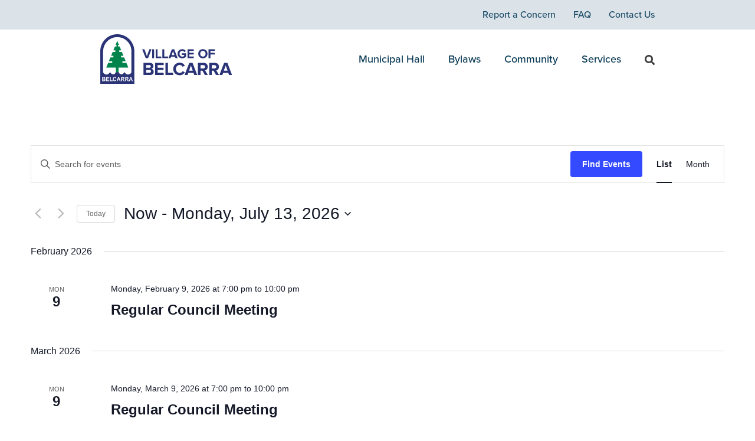

--- FILE ---
content_type: text/html; charset=UTF-8
request_url: https://belcarra.ca/events/list/?shortcode=90bcb013
body_size: 17207
content:
<!DOCTYPE html>
<html lang="en-CA" class="no-js">
<head>
<meta charset="UTF-8">
<script type="text/javascript">
/* <![CDATA[ */
var gform;gform||(document.addEventListener("gform_main_scripts_loaded",function(){gform.scriptsLoaded=!0}),document.addEventListener("gform/theme/scripts_loaded",function(){gform.themeScriptsLoaded=!0}),window.addEventListener("DOMContentLoaded",function(){gform.domLoaded=!0}),gform={domLoaded:!1,scriptsLoaded:!1,themeScriptsLoaded:!1,isFormEditor:()=>"function"==typeof InitializeEditor,callIfLoaded:function(o){return!(!gform.domLoaded||!gform.scriptsLoaded||!gform.themeScriptsLoaded&&!gform.isFormEditor()||(gform.isFormEditor()&&console.warn("The use of gform.initializeOnLoaded() is deprecated in the form editor context and will be removed in Gravity Forms 3.1."),o(),0))},initializeOnLoaded:function(o){gform.callIfLoaded(o)||(document.addEventListener("gform_main_scripts_loaded",()=>{gform.scriptsLoaded=!0,gform.callIfLoaded(o)}),document.addEventListener("gform/theme/scripts_loaded",()=>{gform.themeScriptsLoaded=!0,gform.callIfLoaded(o)}),window.addEventListener("DOMContentLoaded",()=>{gform.domLoaded=!0,gform.callIfLoaded(o)}))},hooks:{action:{},filter:{}},addAction:function(o,r,e,t){gform.addHook("action",o,r,e,t)},addFilter:function(o,r,e,t){gform.addHook("filter",o,r,e,t)},doAction:function(o){gform.doHook("action",o,arguments)},applyFilters:function(o){return gform.doHook("filter",o,arguments)},removeAction:function(o,r){gform.removeHook("action",o,r)},removeFilter:function(o,r,e){gform.removeHook("filter",o,r,e)},addHook:function(o,r,e,t,n){null==gform.hooks[o][r]&&(gform.hooks[o][r]=[]);var d=gform.hooks[o][r];null==n&&(n=r+"_"+d.length),gform.hooks[o][r].push({tag:n,callable:e,priority:t=null==t?10:t})},doHook:function(r,o,e){var t;if(e=Array.prototype.slice.call(e,1),null!=gform.hooks[r][o]&&((o=gform.hooks[r][o]).sort(function(o,r){return o.priority-r.priority}),o.forEach(function(o){"function"!=typeof(t=o.callable)&&(t=window[t]),"action"==r?t.apply(null,e):e[0]=t.apply(null,e)})),"filter"==r)return e[0]},removeHook:function(o,r,t,n){var e;null!=gform.hooks[o][r]&&(e=(e=gform.hooks[o][r]).filter(function(o,r,e){return!!(null!=n&&n!=o.tag||null!=t&&t!=o.priority)}),gform.hooks[o][r]=e)}});
/* ]]> */
</script>

<meta name="viewport" content="width=device-width, initial-scale=1">

<link rel="profile" href="http://gmpg.org/xfn/11">
<link rel="pingback" href="https://belcarra.ca/xmlrpc.php">

<link rel="shortcut icon" href="https://belcarra.ca/village/img/favicon.png">

<link rel="stylesheet" type="text/css" href="https://belcarra.ca/village/css/styles.css?ver=1770040601">
<link rel="stylesheet" type="text/css" href="https://belcarra.ca/village/css/animations.css">
<link rel="stylesheet" href="https://belcarra.ca/village/flexslider/flexslider.css" type="text/css">
<script src="https://belcarra.ca/village/flexslider/jquery.flexslider.js"></script>

<!--Custom fonts-->
<link rel="stylesheet" href="https://use.typekit.net/pae8czo.css">
<link rel="stylesheet" href="https://use.fontawesome.com/releases/v5.8.1/css/all.css" integrity="sha384-50oBUHEmvpQ+1lW4y57PTFmhCaXp0ML5d60M1M7uH2+nqUivzIebhndOJK28anvf" crossorigin="anonymous">



	<!-- Global site tag (gtag.js) - Google Analytics -->
	<script async src="https://www.googletagmanager.com/gtag/js?id=UA-141145209-1"></script>
	<script>
		window.dataLayer = window.dataLayer || [];
		function gtag(){dataLayer.push(arguments);}
		gtag('js', new Date());

		gtag('config', 'UA-141145209-1');
	</script>


<link rel='stylesheet' id='tribe-events-views-v2-bootstrap-datepicker-styles-css' href='https://belcarra.ca/assets/addons/the-events-calendar/vendor/bootstrap-datepicker/css/bootstrap-datepicker.standalone.min.css?ver=' type='text/css' media='all' />
<link rel='stylesheet' id='tec-variables-skeleton-css' href='https://belcarra.ca/assets/addons/the-events-calendar/common/build/css/variables-skeleton.css?ver=' type='text/css' media='all' />
<link rel='stylesheet' id='tribe-common-skeleton-style-css' href='https://belcarra.ca/assets/addons/the-events-calendar/common/build/css/common-skeleton.css?ver=' type='text/css' media='all' />
<link rel='stylesheet' id='tribe-tooltipster-css-css' href='https://belcarra.ca/assets/addons/the-events-calendar/common/vendor/tooltipster/tooltipster.bundle.min.css?ver=' type='text/css' media='all' />
<link rel='stylesheet' id='tribe-events-views-v2-skeleton-css' href='https://belcarra.ca/assets/addons/the-events-calendar/build/css/views-skeleton.css?ver=' type='text/css' media='all' />
<link rel='stylesheet' id='tec-variables-full-css' href='https://belcarra.ca/assets/addons/the-events-calendar/common/build/css/variables-full.css?ver=' type='text/css' media='all' />
<link rel='stylesheet' id='tribe-common-full-style-css' href='https://belcarra.ca/assets/addons/the-events-calendar/common/build/css/common-full.css?ver=' type='text/css' media='all' />
<link rel='stylesheet' id='tribe-events-views-v2-full-css' href='https://belcarra.ca/assets/addons/the-events-calendar/build/css/views-full.css?ver=' type='text/css' media='all' />
<link rel='stylesheet' id='tribe-events-views-v2-print-css' href='https://belcarra.ca/assets/addons/the-events-calendar/build/css/views-print.css?ver=' type='text/css' media='print' />
<meta name='robots' content='index, follow, max-image-preview:large, max-snippet:-1, max-video-preview:-1' />

	<!-- This site is optimized with the Yoast SEO plugin v26.6 - https://yoast.com/wordpress/plugins/seo/ -->
	<title>Events from Tuesday, January 1, 2019 &#8211; Tuesday, February 26, 2019 &#8211; Village of Belcarra</title>
	<link rel="canonical" href="https://belcarra.ca/events/" />
	<link rel="next" href="https://belcarra.ca/events/page/2/" />
	<meta property="og:locale" content="en_US" />
	<meta property="og:type" content="website" />
	<meta property="og:title" content="Events - Village of Belcarra" />
	<meta property="og:url" content="https://belcarra.ca/events/" />
	<meta property="og:site_name" content="Village of Belcarra" />
	<meta name="twitter:card" content="summary_large_image" />
	<script type="application/ld+json" class="yoast-schema-graph">{"@context":"https://schema.org","@graph":[{"@type":"CollectionPage","@id":"https://belcarra.ca/events/","url":"https://belcarra.ca/events/","name":"Events - Village of Belcarra","isPartOf":{"@id":"https://belcarra.ca/#website"},"breadcrumb":{"@id":"https://belcarra.ca/events/#breadcrumb"},"inLanguage":"en-CA"},{"@type":"BreadcrumbList","@id":"https://belcarra.ca/events/#breadcrumb","itemListElement":[{"@type":"ListItem","position":1,"name":"Home","item":"https://belcarra.ca/"},{"@type":"ListItem","position":2,"name":"Events"}]},{"@type":"WebSite","@id":"https://belcarra.ca/#website","url":"https://belcarra.ca/","name":"Village of Belcarra","description":"","potentialAction":[{"@type":"SearchAction","target":{"@type":"EntryPoint","urlTemplate":"https://belcarra.ca/?s={search_term_string}"},"query-input":{"@type":"PropertyValueSpecification","valueRequired":true,"valueName":"search_term_string"}}],"inLanguage":"en-CA"}]}</script>
	<!-- / Yoast SEO plugin. -->


<link rel="alternate" type="application/rss+xml" title="Village of Belcarra &raquo; Events Feed" href="https://belcarra.ca/events/feed/" />
<style id='wp-img-auto-sizes-contain-inline-css' type='text/css'>
img:is([sizes=auto i],[sizes^="auto," i]){contain-intrinsic-size:3000px 1500px}
/*# sourceURL=wp-img-auto-sizes-contain-inline-css */
</style>
<link rel='stylesheet' id='wp-block-library-css' href='https://belcarra.ca/wp-includes/css/dist/block-library/style.min.css?ver=' type='text/css' media='all' />
<style id='wp-block-library-inline-css' type='text/css'>
/*wp_block_styles_on_demand_placeholder:6980ad19498ac*/
/*# sourceURL=wp-block-library-inline-css */
</style>
<style id='classic-theme-styles-inline-css' type='text/css'>
/*! This file is auto-generated */
.wp-block-button__link{color:#fff;background-color:#32373c;border-radius:9999px;box-shadow:none;text-decoration:none;padding:calc(.667em + 2px) calc(1.333em + 2px);font-size:1.125em}.wp-block-file__button{background:#32373c;color:#fff;text-decoration:none}
/*# sourceURL=/wp-includes/css/classic-themes.min.css */
</style>
<link rel='stylesheet' id='wpa-css-css' href='https://belcarra.ca/assets/addons/honeypot/includes/css/wpa.css?ver=' type='text/css' media='all' />
<script type="text/javascript" src="https://belcarra.ca/wp-includes/js/jquery/jquery.min.js?ver=3.7.1" id="jquery-core-js"></script>
<script type="text/javascript" src="https://belcarra.ca/wp-includes/js/jquery/jquery-migrate.min.js?ver=3.4.1" id="jquery-migrate-js"></script>
<script type="text/javascript" src="https://belcarra.ca/assets/addons/the-events-calendar/common/build/js/tribe-common.js?ver=9c44e11f3503a33e9540" id="tribe-common-js"></script>
<script type="text/javascript" src="https://belcarra.ca/assets/addons/the-events-calendar/build/js/views/breakpoints.js?ver=4208de2df2852e0b91ec" id="tribe-events-views-v2-breakpoints-js"></script>
<meta name="tec-api-version" content="v1"><meta name="tec-api-origin" content="https://belcarra.ca"><link rel="alternate" href="https://belcarra.ca/wp-json/tribe/events/v1/" /></head>

<body class="archive post-type-archive post-type-archive-tribe_events wp-theme-belcarra tribe-events-page-template tribe-no-js" id="page-top">
<div class="wrapper">
<div id="mobile-nav">
	<div class="mobile-container">
		<div class="main">
			<div class="mobile-main"><ul id="menu-main-menu" class="menu"><li id="menu-item-67" class="menu-item menu-item-type-post_type menu-item-object-page menu-item-has-children menu-item-67"><a href="https://belcarra.ca/municipal-hall/">Municipal Hall</a>
<ul class="sub-menu">
	<li id="menu-item-82" class="menu-item menu-item-type-custom menu-item-object-custom menu-item-has-children menu-item-82"><a>Council</a>
	<ul class="sub-menu">
		<li id="menu-item-76" class="menu-item menu-item-type-post_type menu-item-object-page menu-item-76"><a href="https://belcarra.ca/municipal-hall/mayor-council/">Mayor &#038; Council</a></li>
		<li id="menu-item-70" class="menu-item menu-item-type-post_type menu-item-object-page menu-item-70"><a href="https://belcarra.ca/municipal-hall/council-meetings/">Council Meetings</a></li>
		<li id="menu-item-4632" class="menu-item menu-item-type-post_type menu-item-object-page menu-item-4632"><a href="https://belcarra.ca/municipal-hall/public-hearing-process/">Public Hearing Process</a></li>
		<li id="menu-item-4166" class="menu-item menu-item-type-post_type menu-item-object-page menu-item-4166"><a href="https://belcarra.ca/2024-official-community-plan/">DRAFT – 2024 Official Community Plan</a></li>
		<li id="menu-item-69" class="menu-item menu-item-type-post_type menu-item-object-page menu-item-69"><a href="https://belcarra.ca/municipal-hall/committees/">Committees</a></li>
		<li id="menu-item-2680" class="menu-item menu-item-type-post_type menu-item-object-page menu-item-2680"><a href="https://belcarra.ca/municipal-hall/2022-ocp-review-committee/">2022 Official Community Plan (OCP) Review Committee</a></li>
		<li id="menu-item-642" class="menu-item menu-item-type-post_type menu-item-object-page menu-item-642"><a href="https://belcarra.ca/municipal-hall/groups/">Groups</a></li>
		<li id="menu-item-3159" class="menu-item menu-item-type-post_type menu-item-object-page menu-item-3159"><a href="https://belcarra.ca/elections/">Election Information</a></li>
	</ul>
</li>
	<li id="menu-item-83" class="menu-item menu-item-type-custom menu-item-object-custom menu-item-has-children menu-item-83"><a>Administration</a>
	<ul class="sub-menu">
		<li id="menu-item-80" class="menu-item menu-item-type-post_type menu-item-object-page menu-item-80"><a href="https://belcarra.ca/municipal-hall/staff/">Staff</a></li>
		<li id="menu-item-2180" class="menu-item menu-item-type-post_type menu-item-object-page menu-item-2180"><a href="https://belcarra.ca/job-opportunities/">Job Opportunities</a></li>
		<li id="menu-item-71" class="menu-item menu-item-type-post_type menu-item-object-page menu-item-71"><a href="https://belcarra.ca/municipal-hall/documents-forms/">Documents &#038; Forms</a></li>
		<li id="menu-item-74" class="menu-item menu-item-type-post_type menu-item-object-page menu-item-74"><a href="https://belcarra.ca/municipal-hall/finance/">Finance</a></li>
		<li id="menu-item-81" class="menu-item menu-item-type-post_type menu-item-object-page menu-item-81"><a href="https://belcarra.ca/municipal-hall/tax-information/">Property Tax Information</a></li>
		<li id="menu-item-79" class="menu-item menu-item-type-post_type menu-item-object-page menu-item-79"><a href="https://belcarra.ca/municipal-hall/snow-ice-control/">Snow &#038; Ice Control</a></li>
		<li id="menu-item-75" class="menu-item menu-item-type-post_type menu-item-object-page menu-item-75"><a href="https://belcarra.ca/municipal-hall/freedom-of-information/">Freedom of Information</a></li>
		<li id="menu-item-68" class="menu-item menu-item-type-post_type menu-item-object-page menu-item-68"><a href="https://belcarra.ca/municipal-hall/board-of-variance/">Board of Variance</a></li>
		<li id="menu-item-4491" class="menu-item menu-item-type-post_type menu-item-object-page menu-item-4491"><a href="https://belcarra.ca/policies-draft/">Policies</a></li>
		<li id="menu-item-73" class="menu-item menu-item-type-post_type menu-item-object-page menu-item-73"><a href="https://belcarra.ca/municipal-hall/filming-in-belcarra/">Filming in Belcarra</a></li>
	</ul>
</li>
	<li id="menu-item-84" class="menu-item menu-item-type-custom menu-item-object-custom menu-item-has-children menu-item-84"><a>Reports &#038; Information</a>
	<ul class="sub-menu">
		<li id="menu-item-78" class="menu-item menu-item-type-post_type menu-item-object-page menu-item-78"><a href="https://belcarra.ca/municipal-hall/municipal-reports/">Municipal Reports</a></li>
		<li id="menu-item-1746" class="menu-item menu-item-type-post_type menu-item-object-page menu-item-1746"><a href="https://belcarra.ca/legal/">Legal</a></li>
		<li id="menu-item-77" class="menu-item menu-item-type-post_type menu-item-object-page menu-item-77"><a href="https://belcarra.ca/municipal-hall/mayors-reports/">Town Hall Meetings</a></li>
		<li id="menu-item-72" class="menu-item menu-item-type-post_type menu-item-object-page menu-item-72"><a href="https://belcarra.ca/municipal-hall/environmental-affairs/">Environmental Affairs</a></li>
		<li id="menu-item-1282" class="menu-item menu-item-type-post_type menu-item-object-page menu-item-1282"><a href="https://belcarra.ca/translink-reports/">TransLink Reports</a></li>
		<li id="menu-item-4729" class="menu-item menu-item-type-post_type menu-item-object-page menu-item-4729"><a href="https://belcarra.ca/municipal-hall/svfd-service-correspondence/">SVFD Service Correspondence</a></li>
		<li id="menu-item-3240" class="menu-item menu-item-type-post_type menu-item-object-page menu-item-3240"><a href="https://belcarra.ca/gis/">Belcarra GIS</a></li>
	</ul>
</li>
</ul>
</li>
<li id="menu-item-103" class="menu-item menu-item-type-post_type menu-item-object-page menu-item-103"><a href="https://belcarra.ca/bylaws/">Bylaws</a></li>
<li id="menu-item-85" class="menu-item menu-item-type-post_type menu-item-object-page menu-item-has-children menu-item-85"><a href="https://belcarra.ca/community/">Community</a>
<ul class="sub-menu">
	<li id="menu-item-100" class="menu-item menu-item-type-custom menu-item-object-custom menu-item-has-children menu-item-100"><a>Belcarra Community</a>
	<ul class="sub-menu">
		<li id="menu-item-235" class="menu-item menu-item-type-post_type menu-item-object-page current_page_parent menu-item-235"><a href="https://belcarra.ca/public-notices/">Public Notices</a></li>
		<li id="menu-item-233" class="menu-item menu-item-type-custom menu-item-object-custom current-menu-item current_page_item menu-item-233"><a href="https://belcarra.ca/events/">Events</a></li>
		<li id="menu-item-697" class="menu-item menu-item-type-post_type menu-item-object-page menu-item-697"><a href="https://belcarra.ca/community/hall-booking/">Resident Hall Booking Calendar</a></li>
		<li id="menu-item-88" class="menu-item menu-item-type-post_type menu-item-object-page menu-item-88"><a href="https://belcarra.ca/community/community-profile/">Community Bulletin Board</a></li>
		<li id="menu-item-2191" class="menu-item menu-item-type-post_type menu-item-object-page menu-item-2191"><a href="https://belcarra.ca/community/crab/">C.R.A.B.</a></li>
		<li id="menu-item-2190" class="menu-item menu-item-type-post_type menu-item-object-page menu-item-2190"><a href="https://belcarra.ca/community/belcarra-barnacle/">Belcarra Barnacle</a></li>
		<li id="menu-item-2230" class="menu-item menu-item-type-post_type menu-item-object-page menu-item-2230"><a href="https://belcarra.ca/belcarra-mayo-county-ireland/">Belcarra, Mayo County, Ireland</a></li>
		<li id="menu-item-2193" class="menu-item menu-item-type-post_type menu-item-object-page menu-item-2193"><a href="https://belcarra.ca/group-wharfage-societies/">Group Wharfage Societies</a></li>
		<li id="menu-item-2192" class="menu-item menu-item-type-post_type menu-item-object-page menu-item-2192"><a href="https://belcarra.ca/community/useful-links/">Useful Links</a></li>
	</ul>
</li>
	<li id="menu-item-2194" class="menu-item menu-item-type-custom menu-item-object-custom menu-item-has-children menu-item-2194"><a href="#">Visiting Vancouver</a>
	<ul class="sub-menu">
		<li id="menu-item-2196" class="menu-item menu-item-type-post_type menu-item-object-page menu-item-2196"><a href="https://belcarra.ca/community/parks/">Metro Vancouver Parks</a></li>
		<li id="menu-item-2195" class="menu-item menu-item-type-post_type menu-item-object-page menu-item-2195"><a href="https://belcarra.ca/?page_id=48">Maps</a></li>
		<li id="menu-item-2197" class="menu-item menu-item-type-post_type menu-item-object-page menu-item-2197"><a href="https://belcarra.ca/community/transit/">TransLink</a></li>
	</ul>
</li>
	<li id="menu-item-2198" class="menu-item menu-item-type-custom menu-item-object-custom menu-item-has-children menu-item-2198"><a href="#">Public Safety</a>
	<ul class="sub-menu">
		<li id="menu-item-2201" class="menu-item menu-item-type-post_type menu-item-object-page menu-item-2201"><a href="https://belcarra.ca/community/sasamat-volunteer-fire-department/">Sasamat Volunteer Fire Department</a></li>
		<li id="menu-item-2236" class="menu-item menu-item-type-post_type menu-item-object-page menu-item-2236"><a href="https://belcarra.ca/firesmart-blackwell-presentation/">FireSmart – Blackwell Presentation</a></li>
		<li id="menu-item-2200" class="menu-item menu-item-type-post_type menu-item-object-page menu-item-2200"><a href="https://belcarra.ca/community/rcmp-police/">RCMP Police</a></li>
		<li id="menu-item-2199" class="menu-item menu-item-type-post_type menu-item-object-page menu-item-2199"><a href="https://belcarra.ca/community/blockwatch/">Block Watch</a></li>
		<li id="menu-item-2203" class="menu-item menu-item-type-post_type menu-item-object-page menu-item-2203"><a href="https://belcarra.ca/community/wildlife/">Wildlife</a></li>
		<li id="menu-item-2202" class="menu-item menu-item-type-post_type menu-item-object-page menu-item-2202"><a href="https://belcarra.ca/transport-canada/">Transport Canada</a></li>
		<li id="menu-item-2205" class="menu-item menu-item-type-post_type menu-item-object-page menu-item-2205"><a href="https://belcarra.ca/fraser-health/">Fraser Health</a></li>
		<li id="menu-item-2204" class="menu-item menu-item-type-post_type menu-item-object-page menu-item-2204"><a href="https://belcarra.ca/department-of-fisheries-oceans-canada-dfo/">Department of Fisheries &#038; Oceans Canada (DFO)</a></li>
	</ul>
</li>
</ul>
</li>
<li id="menu-item-2185" class="menu-item menu-item-type-post_type menu-item-object-page menu-item-has-children menu-item-2185"><a href="https://belcarra.ca/services/">Services</a>
<ul class="sub-menu">
	<li id="menu-item-4268" class="menu-item menu-item-type-post_type menu-item-object-page menu-item-4268"><a href="https://belcarra.ca/services/alertable-public-alerting-system/">Alertable</a></li>
	<li id="menu-item-2186" class="menu-item menu-item-type-post_type menu-item-object-page menu-item-2186"><a href="https://belcarra.ca/services/waste-recycle/">Waste &#038; Recycle Depot (WARD)</a></li>
	<li id="menu-item-2187" class="menu-item menu-item-type-post_type menu-item-object-page menu-item-2187"><a href="https://belcarra.ca/services/septic-disposal/">Septic Disposal</a></li>
	<li id="menu-item-2189" class="menu-item menu-item-type-post_type menu-item-object-page menu-item-2189"><a href="https://belcarra.ca/services/water-system/">Water System</a></li>
	<li id="menu-item-2188" class="menu-item menu-item-type-post_type menu-item-object-page menu-item-2188"><a href="https://belcarra.ca/services/building-department/">Building Department</a></li>
</ul>
</li>
</ul></div>			<div class="mobile-secondary"><ul id="menu-top-navigation" class="menu"><li id="menu-item-135" class="menu-item menu-item-type-post_type menu-item-object-page menu-item-135"><a href="https://belcarra.ca/report-a-concern/">Report a Concern</a></li>
<li id="menu-item-134" class="menu-item menu-item-type-post_type menu-item-object-page menu-item-134"><a href="https://belcarra.ca/faq/">FAQ</a></li>
<li id="menu-item-133" class="menu-item menu-item-type-post_type menu-item-object-page menu-item-133"><a href="https://belcarra.ca/contact-us/">Contact Us</a></li>
</ul></div>			<div class="search-container mobile">
				<form class="form-inline" role="search" method="get" id="searchform" action="https://belcarra.ca/">
	<div class="form-group">
		<input class="form-control" type="text" value="" name="s" id="s" placeholder="I am looking for..." />
	</div>
	<button type="submit" class="btn btn-default">
		<i class="fa fa-search" aria-hidden="true"></i>
	</button>
</form>			</div>
		</div>
	</div>
</div>
<div class="search-container desktop">
	<span class="search-close"><img src="https://belcarra.ca/village/img/search-close.svg" alt="Close icon"></span>
	<form class="form-inline" role="search" method="get" id="searchform" action="https://belcarra.ca/">
	<div class="form-group">
		<input class="form-control" type="text" value="" name="s" id="s" placeholder="I am looking for..." />
	</div>
	<button type="submit" class="btn btn-default">
		<i class="fa fa-search" aria-hidden="true"></i>
	</button>
</form></div>

<aside class="top">
	<div class="container">
		<div class="row">
			<div class="col-md-7">

									<div class="notice">
										</div>
								
			</div>
			<div class="col-md-5">
				<div class="top-menu"><ul id="menu-top-navigation-1" class="menu"><li class="menu-item menu-item-type-post_type menu-item-object-page menu-item-135"><a href="https://belcarra.ca/report-a-concern/">Report a Concern</a></li>
<li class="menu-item menu-item-type-post_type menu-item-object-page menu-item-134"><a href="https://belcarra.ca/faq/">FAQ</a></li>
<li class="menu-item menu-item-type-post_type menu-item-object-page menu-item-133"><a href="https://belcarra.ca/contact-us/">Contact Us</a></li>
</ul></div>			</div>
		</div>
	</div>
</aside>
<header class="top">
	<div class="container">
		<div class="row">
			<div class="col-md-2 col-xs-9">
				<a class="logo" href="https://belcarra.ca"><img src="https://belcarra.ca/village/img/logo-belcarra.svg" alt="Village of Belcarra Logo"></a>
			</div>
			<div class="col-md-10 col-xs-3">
				<span id="search"><i class="fas fa-search"></i></span>
				<div class="main-menu-desk"><ul id="menu-main-menu-1" class="menu"><li class="menu-item menu-item-type-post_type menu-item-object-page menu-item-has-children menu-item-67"><a href="https://belcarra.ca/municipal-hall/">Municipal Hall</a>
<ul class="sub-menu">
	<li class="menu-item menu-item-type-custom menu-item-object-custom menu-item-has-children menu-item-82"><a>Council</a>
	<ul class="sub-menu">
		<li class="menu-item menu-item-type-post_type menu-item-object-page menu-item-76"><a href="https://belcarra.ca/municipal-hall/mayor-council/">Mayor &#038; Council</a></li>
		<li class="menu-item menu-item-type-post_type menu-item-object-page menu-item-70"><a href="https://belcarra.ca/municipal-hall/council-meetings/">Council Meetings</a></li>
		<li class="menu-item menu-item-type-post_type menu-item-object-page menu-item-4632"><a href="https://belcarra.ca/municipal-hall/public-hearing-process/">Public Hearing Process</a></li>
		<li class="menu-item menu-item-type-post_type menu-item-object-page menu-item-4166"><a href="https://belcarra.ca/2024-official-community-plan/">DRAFT – 2024 Official Community Plan</a></li>
		<li class="menu-item menu-item-type-post_type menu-item-object-page menu-item-69"><a href="https://belcarra.ca/municipal-hall/committees/">Committees</a></li>
		<li class="menu-item menu-item-type-post_type menu-item-object-page menu-item-2680"><a href="https://belcarra.ca/municipal-hall/2022-ocp-review-committee/">2022 Official Community Plan (OCP) Review Committee</a></li>
		<li class="menu-item menu-item-type-post_type menu-item-object-page menu-item-642"><a href="https://belcarra.ca/municipal-hall/groups/">Groups</a></li>
		<li class="menu-item menu-item-type-post_type menu-item-object-page menu-item-3159"><a href="https://belcarra.ca/elections/">Election Information</a></li>
	</ul>
</li>
	<li class="menu-item menu-item-type-custom menu-item-object-custom menu-item-has-children menu-item-83"><a>Administration</a>
	<ul class="sub-menu">
		<li class="menu-item menu-item-type-post_type menu-item-object-page menu-item-80"><a href="https://belcarra.ca/municipal-hall/staff/">Staff</a></li>
		<li class="menu-item menu-item-type-post_type menu-item-object-page menu-item-2180"><a href="https://belcarra.ca/job-opportunities/">Job Opportunities</a></li>
		<li class="menu-item menu-item-type-post_type menu-item-object-page menu-item-71"><a href="https://belcarra.ca/municipal-hall/documents-forms/">Documents &#038; Forms</a></li>
		<li class="menu-item menu-item-type-post_type menu-item-object-page menu-item-74"><a href="https://belcarra.ca/municipal-hall/finance/">Finance</a></li>
		<li class="menu-item menu-item-type-post_type menu-item-object-page menu-item-81"><a href="https://belcarra.ca/municipal-hall/tax-information/">Property Tax Information</a></li>
		<li class="menu-item menu-item-type-post_type menu-item-object-page menu-item-79"><a href="https://belcarra.ca/municipal-hall/snow-ice-control/">Snow &#038; Ice Control</a></li>
		<li class="menu-item menu-item-type-post_type menu-item-object-page menu-item-75"><a href="https://belcarra.ca/municipal-hall/freedom-of-information/">Freedom of Information</a></li>
		<li class="menu-item menu-item-type-post_type menu-item-object-page menu-item-68"><a href="https://belcarra.ca/municipal-hall/board-of-variance/">Board of Variance</a></li>
		<li class="menu-item menu-item-type-post_type menu-item-object-page menu-item-4491"><a href="https://belcarra.ca/policies-draft/">Policies</a></li>
		<li class="menu-item menu-item-type-post_type menu-item-object-page menu-item-73"><a href="https://belcarra.ca/municipal-hall/filming-in-belcarra/">Filming in Belcarra</a></li>
	</ul>
</li>
	<li class="menu-item menu-item-type-custom menu-item-object-custom menu-item-has-children menu-item-84"><a>Reports &#038; Information</a>
	<ul class="sub-menu">
		<li class="menu-item menu-item-type-post_type menu-item-object-page menu-item-78"><a href="https://belcarra.ca/municipal-hall/municipal-reports/">Municipal Reports</a></li>
		<li class="menu-item menu-item-type-post_type menu-item-object-page menu-item-1746"><a href="https://belcarra.ca/legal/">Legal</a></li>
		<li class="menu-item menu-item-type-post_type menu-item-object-page menu-item-77"><a href="https://belcarra.ca/municipal-hall/mayors-reports/">Town Hall Meetings</a></li>
		<li class="menu-item menu-item-type-post_type menu-item-object-page menu-item-72"><a href="https://belcarra.ca/municipal-hall/environmental-affairs/">Environmental Affairs</a></li>
		<li class="menu-item menu-item-type-post_type menu-item-object-page menu-item-1282"><a href="https://belcarra.ca/translink-reports/">TransLink Reports</a></li>
		<li class="menu-item menu-item-type-post_type menu-item-object-page menu-item-4729"><a href="https://belcarra.ca/municipal-hall/svfd-service-correspondence/">SVFD Service Correspondence</a></li>
		<li class="menu-item menu-item-type-post_type menu-item-object-page menu-item-3240"><a href="https://belcarra.ca/gis/">Belcarra GIS</a></li>
	</ul>
</li>
</ul>
</li>
<li class="menu-item menu-item-type-post_type menu-item-object-page menu-item-103"><a href="https://belcarra.ca/bylaws/">Bylaws</a></li>
<li class="menu-item menu-item-type-post_type menu-item-object-page menu-item-has-children menu-item-85"><a href="https://belcarra.ca/community/">Community</a>
<ul class="sub-menu">
	<li class="menu-item menu-item-type-custom menu-item-object-custom menu-item-has-children menu-item-100"><a>Belcarra Community</a>
	<ul class="sub-menu">
		<li class="menu-item menu-item-type-post_type menu-item-object-page current_page_parent menu-item-235"><a href="https://belcarra.ca/public-notices/">Public Notices</a></li>
		<li class="menu-item menu-item-type-custom menu-item-object-custom current-menu-item current_page_item menu-item-233"><a href="https://belcarra.ca/events/">Events</a></li>
		<li class="menu-item menu-item-type-post_type menu-item-object-page menu-item-697"><a href="https://belcarra.ca/community/hall-booking/">Resident Hall Booking Calendar</a></li>
		<li class="menu-item menu-item-type-post_type menu-item-object-page menu-item-88"><a href="https://belcarra.ca/community/community-profile/">Community Bulletin Board</a></li>
		<li class="menu-item menu-item-type-post_type menu-item-object-page menu-item-2191"><a href="https://belcarra.ca/community/crab/">C.R.A.B.</a></li>
		<li class="menu-item menu-item-type-post_type menu-item-object-page menu-item-2190"><a href="https://belcarra.ca/community/belcarra-barnacle/">Belcarra Barnacle</a></li>
		<li class="menu-item menu-item-type-post_type menu-item-object-page menu-item-2230"><a href="https://belcarra.ca/belcarra-mayo-county-ireland/">Belcarra, Mayo County, Ireland</a></li>
		<li class="menu-item menu-item-type-post_type menu-item-object-page menu-item-2193"><a href="https://belcarra.ca/group-wharfage-societies/">Group Wharfage Societies</a></li>
		<li class="menu-item menu-item-type-post_type menu-item-object-page menu-item-2192"><a href="https://belcarra.ca/community/useful-links/">Useful Links</a></li>
	</ul>
</li>
	<li class="menu-item menu-item-type-custom menu-item-object-custom menu-item-has-children menu-item-2194"><a href="#">Visiting Vancouver</a>
	<ul class="sub-menu">
		<li class="menu-item menu-item-type-post_type menu-item-object-page menu-item-2196"><a href="https://belcarra.ca/community/parks/">Metro Vancouver Parks</a></li>
		<li class="menu-item menu-item-type-post_type menu-item-object-page menu-item-2195"><a href="https://belcarra.ca/?page_id=48">Maps</a></li>
		<li class="menu-item menu-item-type-post_type menu-item-object-page menu-item-2197"><a href="https://belcarra.ca/community/transit/">TransLink</a></li>
	</ul>
</li>
	<li class="menu-item menu-item-type-custom menu-item-object-custom menu-item-has-children menu-item-2198"><a href="#">Public Safety</a>
	<ul class="sub-menu">
		<li class="menu-item menu-item-type-post_type menu-item-object-page menu-item-2201"><a href="https://belcarra.ca/community/sasamat-volunteer-fire-department/">Sasamat Volunteer Fire Department</a></li>
		<li class="menu-item menu-item-type-post_type menu-item-object-page menu-item-2236"><a href="https://belcarra.ca/firesmart-blackwell-presentation/">FireSmart – Blackwell Presentation</a></li>
		<li class="menu-item menu-item-type-post_type menu-item-object-page menu-item-2200"><a href="https://belcarra.ca/community/rcmp-police/">RCMP Police</a></li>
		<li class="menu-item menu-item-type-post_type menu-item-object-page menu-item-2199"><a href="https://belcarra.ca/community/blockwatch/">Block Watch</a></li>
		<li class="menu-item menu-item-type-post_type menu-item-object-page menu-item-2203"><a href="https://belcarra.ca/community/wildlife/">Wildlife</a></li>
		<li class="menu-item menu-item-type-post_type menu-item-object-page menu-item-2202"><a href="https://belcarra.ca/transport-canada/">Transport Canada</a></li>
		<li class="menu-item menu-item-type-post_type menu-item-object-page menu-item-2205"><a href="https://belcarra.ca/fraser-health/">Fraser Health</a></li>
		<li class="menu-item menu-item-type-post_type menu-item-object-page menu-item-2204"><a href="https://belcarra.ca/department-of-fisheries-oceans-canada-dfo/">Department of Fisheries &#038; Oceans Canada (DFO)</a></li>
	</ul>
</li>
</ul>
</li>
<li class="menu-item menu-item-type-post_type menu-item-object-page menu-item-has-children menu-item-2185"><a href="https://belcarra.ca/services/">Services</a>
<ul class="sub-menu">
	<li class="menu-item menu-item-type-post_type menu-item-object-page menu-item-4268"><a href="https://belcarra.ca/services/alertable-public-alerting-system/">Alertable</a></li>
	<li class="menu-item menu-item-type-post_type menu-item-object-page menu-item-2186"><a href="https://belcarra.ca/services/waste-recycle/">Waste &#038; Recycle Depot (WARD)</a></li>
	<li class="menu-item menu-item-type-post_type menu-item-object-page menu-item-2187"><a href="https://belcarra.ca/services/septic-disposal/">Septic Disposal</a></li>
	<li class="menu-item menu-item-type-post_type menu-item-object-page menu-item-2189"><a href="https://belcarra.ca/services/water-system/">Water System</a></li>
	<li class="menu-item menu-item-type-post_type menu-item-object-page menu-item-2188"><a href="https://belcarra.ca/services/building-department/">Building Department</a></li>
</ul>
</li>
</ul></div>				<div id="mobile-icon">
					<span></span>
					<span></span>
					<span></span>
					<span></span>
				</div>
			</div>
		</div>
	</div>
</header><div
	 class="tribe-common tribe-events tribe-events-view tribe-events-view--list" 	data-js="tribe-events-view"
	data-view-rest-url="https://belcarra.ca/wp-json/tribe/views/v2/html"
	data-view-rest-method="GET"
	data-view-manage-url="1"
				data-view-breakpoint-pointer="dc1a3d13-3ffc-4cc5-8581-9ee37d1cc2ba"
	>
	<section class="tribe-common-l-container tribe-events-l-container">
		<div
	class="tribe-events-view-loader tribe-common-a11y-hidden"
	role="alert"
	aria-live="polite"
>
	<span class="tribe-events-view-loader__text tribe-common-a11y-visual-hide">
		10 events found.	</span>
	<div class="tribe-events-view-loader__dots tribe-common-c-loader">
		<svg
	 class="tribe-common-c-svgicon tribe-common-c-svgicon--dot tribe-common-c-loader__dot tribe-common-c-loader__dot--first" 	aria-hidden="true"
	viewBox="0 0 15 15"
	xmlns="http://www.w3.org/2000/svg"
>
	<circle cx="7.5" cy="7.5" r="7.5"/>
</svg>
		<svg
	 class="tribe-common-c-svgicon tribe-common-c-svgicon--dot tribe-common-c-loader__dot tribe-common-c-loader__dot--second" 	aria-hidden="true"
	viewBox="0 0 15 15"
	xmlns="http://www.w3.org/2000/svg"
>
	<circle cx="7.5" cy="7.5" r="7.5"/>
</svg>
		<svg
	 class="tribe-common-c-svgicon tribe-common-c-svgicon--dot tribe-common-c-loader__dot tribe-common-c-loader__dot--third" 	aria-hidden="true"
	viewBox="0 0 15 15"
	xmlns="http://www.w3.org/2000/svg"
>
	<circle cx="7.5" cy="7.5" r="7.5"/>
</svg>
	</div>
</div>

		<script type="application/ld+json">
[{"@context":"http://schema.org","@type":"Event","name":"Regular Council Meeting","description":"","url":"https://belcarra.ca/event/regular-council-meeting-76/","eventAttendanceMode":"https://schema.org/OfflineEventAttendanceMode","eventStatus":"https://schema.org/EventScheduled","startDate":"2026-02-09T19:00:00-08:00","endDate":"2026-02-09T22:00:00-08:00","performer":"Organization"},{"@context":"http://schema.org","@type":"Event","name":"Regular Council Meeting","description":"","url":"https://belcarra.ca/event/regular-council-meeting-77/","eventAttendanceMode":"https://schema.org/OfflineEventAttendanceMode","eventStatus":"https://schema.org/EventScheduled","startDate":"2026-03-09T19:00:00-07:00","endDate":"2026-03-09T22:00:00-07:00","performer":"Organization"},{"@context":"http://schema.org","@type":"Event","name":"Regular Council Meeting","description":"","url":"https://belcarra.ca/event/regular-council-meeting-78/","eventAttendanceMode":"https://schema.org/OfflineEventAttendanceMode","eventStatus":"https://schema.org/EventScheduled","startDate":"2026-03-30T19:00:00-07:00","endDate":"2026-03-30T22:00:00-07:00","performer":"Organization"},{"@context":"http://schema.org","@type":"Event","name":"Regular Council Meeting","description":"","url":"https://belcarra.ca/event/regular-council-meeting-79/","eventAttendanceMode":"https://schema.org/OfflineEventAttendanceMode","eventStatus":"https://schema.org/EventScheduled","startDate":"2026-04-13T19:00:00-07:00","endDate":"2026-04-13T22:00:00-07:00","performer":"Organization"},{"@context":"http://schema.org","@type":"Event","name":"Regular Council Meeting","description":"","url":"https://belcarra.ca/event/regular-council-meeting-80/","eventAttendanceMode":"https://schema.org/OfflineEventAttendanceMode","eventStatus":"https://schema.org/EventScheduled","startDate":"2026-04-27T19:00:00-07:00","endDate":"2026-04-27T22:00:00-07:00","performer":"Organization"},{"@context":"http://schema.org","@type":"Event","name":"Regular Council Meeting","description":"","url":"https://belcarra.ca/event/regular-council-meeting-82/","eventAttendanceMode":"https://schema.org/OfflineEventAttendanceMode","eventStatus":"https://schema.org/EventScheduled","startDate":"2026-05-11T19:00:00-07:00","endDate":"2026-05-11T22:00:00-07:00","performer":"Organization"},{"@context":"http://schema.org","@type":"Event","name":"Regular Council Meeting","description":"","url":"https://belcarra.ca/event/regular-council-meeting-83/","eventAttendanceMode":"https://schema.org/OfflineEventAttendanceMode","eventStatus":"https://schema.org/EventScheduled","startDate":"2026-05-25T19:00:00-07:00","endDate":"2026-05-25T22:00:00-07:00","performer":"Organization"},{"@context":"http://schema.org","@type":"Event","name":"Regular Council Meeting","description":"","url":"https://belcarra.ca/event/regular-council-meeting-84/","eventAttendanceMode":"https://schema.org/OfflineEventAttendanceMode","eventStatus":"https://schema.org/EventScheduled","startDate":"2026-06-08T19:00:00-07:00","endDate":"2026-06-08T22:00:00-07:00","performer":"Organization"},{"@context":"http://schema.org","@type":"Event","name":"Regular Council Meeting","description":"","url":"https://belcarra.ca/event/regular-council-meeting-85/","eventAttendanceMode":"https://schema.org/OfflineEventAttendanceMode","eventStatus":"https://schema.org/EventScheduled","startDate":"2026-06-22T19:00:00-07:00","endDate":"2026-06-22T22:00:00-07:00","performer":"Organization"},{"@context":"http://schema.org","@type":"Event","name":"Regular Council Meeting","description":"","url":"https://belcarra.ca/event/regular-council-meeting-81/","eventAttendanceMode":"https://schema.org/OfflineEventAttendanceMode","eventStatus":"https://schema.org/EventScheduled","startDate":"2026-07-13T19:00:00-07:00","endDate":"2026-07-13T22:00:00-07:00","performer":"Organization"}]
</script>
		<script data-js="tribe-events-view-data" type="application/json">
	{"slug":"list","prev_url":"https:\/\/belcarra.ca\/events\/list\/?posts_per_page=11&shortcode=90bcb013&eventDisplay=past","next_url":"https:\/\/belcarra.ca\/events\/list\/page\/2\/","view_class":"Tribe\\Events\\Views\\V2\\Views\\List_View","view_slug":"list","view_label":"List","title":"Events - Village of Belcarra","events":[5245,5246,5247,5248,5249,5251,5252,5253,5254,5260],"url":"https:\/\/belcarra.ca\/events\/list\/","url_event_date":false,"bar":{"keyword":"","date":""},"today":"2026-02-02 00:00:00","now":"2026-02-02 05:56:41","home_url":"https:\/\/belcarra.ca","rest_url":"https:\/\/belcarra.ca\/wp-json\/tribe\/views\/v2\/html","rest_method":"GET","rest_nonce":"","should_manage_url":true,"today_url":"https:\/\/belcarra.ca\/events\/list\/?posts_per_page=11&shortcode=90bcb013","today_title":"Click to select today's date","today_label":"Today","prev_label":"","next_label":"","date_formats":{"compact":"n\/j\/Y","month_and_year_compact":"n\/Y","month_and_year":"F Y","time_range_separator":" to ","date_time_separator":" at "},"messages":[],"start_of_week":"0","header_title":"","header_title_element":"h1","content_title":"","breadcrumbs":[],"before_events":"","after_events":"\n<!--\nThis calendar is powered by The Events Calendar.\nhttp:\/\/evnt.is\/18wn\n-->\n","display_events_bar":true,"disable_event_search":false,"live_refresh":false,"ical":{"display_link":true,"link":{"url":"https:\/\/belcarra.ca\/events\/list\/?ical=1","text":"Export Events","title":"Use this to share calendar data with Google Calendar, Apple iCal and other compatible apps"}},"container_classes":["tribe-common","tribe-events","tribe-events-view","tribe-events-view--list"],"container_data":[],"is_past":false,"breakpoints":{"xsmall":500,"medium":768,"full":960},"breakpoint_pointer":"dc1a3d13-3ffc-4cc5-8581-9ee37d1cc2ba","is_initial_load":true,"public_views":{"list":{"view_class":"Tribe\\Events\\Views\\V2\\Views\\List_View","view_url":"https:\/\/belcarra.ca\/events\/list\/","view_label":"List","aria_label":"Display Events in List View"},"month":{"view_class":"Tribe\\Events\\Views\\V2\\Views\\Month_View","view_url":"https:\/\/belcarra.ca\/events\/month\/","view_label":"Month","aria_label":"Display Events in Month View"}},"show_latest_past":true,"past":false,"show_now":true,"now_label":"Now","now_label_mobile":"Now","show_end":true,"selected_start_datetime":"2026-02-02","selected_start_date_mobile":"2\/2\/2026","selected_start_date_label":"Monday, February 2, 2026","selected_end_datetime":"2026-07-13","selected_end_date_mobile":"7\/13\/2026","selected_end_date_label":"Monday, July 13, 2026","datepicker_date":"2\/2\/2026","subscribe_links":{"gcal":{"label":"Google Calendar","single_label":"Add to Google Calendar","visible":true,"block_slug":"hasGoogleCalendar"},"ical":{"label":"iCalendar","single_label":"Add to iCalendar","visible":true,"block_slug":"hasiCal"},"outlook-365":{"label":"Outlook 365","single_label":"Outlook 365","visible":true,"block_slug":"hasOutlook365"},"outlook-live":{"label":"Outlook Live","single_label":"Outlook Live","visible":true,"block_slug":"hasOutlookLive"},"ics":{"label":"Export .ics file","single_label":"Export .ics file","visible":true,"block_slug":null},"outlook-ics":{"label":"Export Outlook .ics file","single_label":"Export Outlook .ics file","visible":true,"block_slug":null}},"_context":{"slug":"list"},"text":"Loading...","classes":["tribe-common-c-loader__dot","tribe-common-c-loader__dot--third"]}</script>

		
		
<header  class="tribe-events-header tribe-events-header--has-event-search" >
	
	
	
	
	<div
	 class="tribe-events-header__events-bar tribe-events-c-events-bar tribe-events-c-events-bar--border" 	data-js="tribe-events-events-bar"
>

	<h2 class="tribe-common-a11y-visual-hide">
		Events Search and Views Navigation	</h2>

			<button
	class="tribe-events-c-events-bar__search-button"
	aria-controls="tribe-events-search-container"
	aria-expanded="false"
	data-js="tribe-events-search-button"
>
	<svg
	 class="tribe-common-c-svgicon tribe-common-c-svgicon--search tribe-events-c-events-bar__search-button-icon-svg" 	aria-hidden="true"
	viewBox="0 0 16 16"
	xmlns="http://www.w3.org/2000/svg"
>
	<path fill-rule="evenodd" clip-rule="evenodd" d="M11.164 10.133L16 14.97 14.969 16l-4.836-4.836a6.225 6.225 0 01-3.875 1.352 6.24 6.24 0 01-4.427-1.832A6.272 6.272 0 010 6.258 6.24 6.24 0 011.831 1.83 6.272 6.272 0 016.258 0c1.67 0 3.235.658 4.426 1.831a6.272 6.272 0 011.832 4.427c0 1.422-.48 2.773-1.352 3.875zM6.258 1.458c-1.28 0-2.49.498-3.396 1.404-1.866 1.867-1.866 4.925 0 6.791a4.774 4.774 0 003.396 1.405c1.28 0 2.489-.498 3.395-1.405 1.867-1.866 1.867-4.924 0-6.79a4.774 4.774 0 00-3.395-1.405z"/>
</svg>
	<span class="tribe-events-c-events-bar__search-button-text tribe-common-a11y-visual-hide">
		Search	</span>
</button>

		<div
			class="tribe-events-c-events-bar__search-container"
			id="tribe-events-search-container"
			data-js="tribe-events-search-container"
		>
			<div
	class="tribe-events-c-events-bar__search"
	id="tribe-events-events-bar-search"
	data-js="tribe-events-events-bar-search"
>
	<form
		class="tribe-events-c-search tribe-events-c-events-bar__search-form"
		method="get"
		data-js="tribe-events-view-form"
		role="search"
	>
		<input type="hidden" name="tribe-events-views[url]" value="https://belcarra.ca/events/list/" />

		<div class="tribe-events-c-search__input-group">
			<div
	class="tribe-common-form-control-text tribe-events-c-search__input-control tribe-events-c-search__input-control--keyword"
	data-js="tribe-events-events-bar-input-control"
>
	<label class="tribe-common-form-control-text__label" for="tribe-events-events-bar-keyword">
		Enter Keyword. Search for Events by Keyword.	</label>
	<input
		class="tribe-common-form-control-text__input tribe-events-c-search__input"
		data-js="tribe-events-events-bar-input-control-input"
		type="text"
		id="tribe-events-events-bar-keyword"
		name="tribe-events-views[tribe-bar-search]"
		value=""
		placeholder="Search for events"
		aria-label="Enter Keyword. Search for events by Keyword."
	/>
	<svg
	 class="tribe-common-c-svgicon tribe-common-c-svgicon--search tribe-events-c-search__input-control-icon-svg" 	aria-hidden="true"
	viewBox="0 0 16 16"
	xmlns="http://www.w3.org/2000/svg"
>
	<path fill-rule="evenodd" clip-rule="evenodd" d="M11.164 10.133L16 14.97 14.969 16l-4.836-4.836a6.225 6.225 0 01-3.875 1.352 6.24 6.24 0 01-4.427-1.832A6.272 6.272 0 010 6.258 6.24 6.24 0 011.831 1.83 6.272 6.272 0 016.258 0c1.67 0 3.235.658 4.426 1.831a6.272 6.272 0 011.832 4.427c0 1.422-.48 2.773-1.352 3.875zM6.258 1.458c-1.28 0-2.49.498-3.396 1.404-1.866 1.867-1.866 4.925 0 6.791a4.774 4.774 0 003.396 1.405c1.28 0 2.489-.498 3.395-1.405 1.867-1.866 1.867-4.924 0-6.79a4.774 4.774 0 00-3.395-1.405z"/>
</svg>
</div>
		</div>

		<button
	class="tribe-common-c-btn tribe-events-c-search__button"
	type="submit"
	name="submit-bar"
>
	Find Events</button>
	</form>
</div>
		</div>
	
	<div class="tribe-events-c-events-bar__views">
	<h3 class="tribe-common-a11y-visual-hide">
		Event Views Navigation	</h3>
	<div  class="tribe-events-c-view-selector tribe-events-c-view-selector--labels tribe-events-c-view-selector--tabs"  data-js="tribe-events-view-selector">
		<button
			class="tribe-events-c-view-selector__button tribe-common-c-btn__clear"
			data-js="tribe-events-view-selector-button"
			aria-current="true"
			aria-description="Select Calendar View"
		>
			<span class="tribe-events-c-view-selector__button-icon">
				<svg
	 class="tribe-common-c-svgicon tribe-common-c-svgicon--list tribe-events-c-view-selector__button-icon-svg" 	aria-hidden="true"
	viewBox="0 0 19 19"
	xmlns="http://www.w3.org/2000/svg"
>
	<path fill-rule="evenodd" clip-rule="evenodd" d="M.451.432V17.6c0 .238.163.432.364.432H18.12c.2 0 .364-.194.364-.432V.432c0-.239-.163-.432-.364-.432H.815c-.2 0-.364.193-.364.432zm.993.81h16.024V3.56H1.444V1.24zM17.468 3.56H1.444v13.227h16.024V3.56z" class="tribe-common-c-svgicon__svg-fill"/>
	<g clip-path="url(#tribe-events-c-view-selector__button-icon-svg-0)" class="tribe-common-c-svgicon__svg-fill">
		<path fill-rule="evenodd" clip-rule="evenodd" d="M11.831 4.912v1.825c0 .504.409.913.913.913h1.825a.913.913 0 00.912-.913V4.912A.913.913 0 0014.57 4h-1.825a.912.912 0 00-.913.912z"/>
		<path d="M8.028 7.66a.449.449 0 00.446-.448v-.364c0-.246-.2-.448-.446-.448h-4.13a.449.449 0 00-.447.448v.364c0 .246.201.448.447.448h4.13zM9.797 5.26a.449.449 0 00.447-.448v-.364c0-.246-.201-.448-.447-.448h-5.9a.449.449 0 00-.446.448v.364c0 .246.201.448.447.448h5.9z"/>
	</g>
	<g clip-path="url(#tribe-events-c-view-selector__button-icon-svg-1)" class="tribe-common-c-svgicon__svg-fill">
			<path fill-rule="evenodd" clip-rule="evenodd" d="M11.831 10.912v1.825c0 .505.409.913.913.913h1.825a.913.913 0 00.912-.912v-1.825A.913.913 0 0014.57 10h-1.825a.912.912 0 00-.913.912z"/>
		<path d="M8.028 13.66a.449.449 0 00.446-.448v-.364c0-.246-.2-.448-.446-.448h-4.13a.449.449 0 00-.447.448v.364c0 .246.201.448.447.448h4.13zM9.797 11.26a.449.449 0 00.447-.448v-.364c0-.246-.201-.448-.447-.448h-5.9a.449.449 0 00-.446.448v.364c0 .246.201.448.447.448h5.9z"/>
	</g>
	<defs>
		<clipPath id="tribe-events-c-view-selector__button-icon-svg-0">
			<path transform="translate(3.451 4)" d="M0 0h13v4H0z"/>
		</clipPath>
		<clipPath id="tribe-events-c-view-selector__button-icon-svg-1">
			<path transform="translate(3.451 10)" d="M0 0h13v4H0z"/>
		</clipPath>
	</defs>
</svg>
			</span>
			<span class="tribe-events-c-view-selector__button-text tribe-common-a11y-visual-hide">
				List			</span>
			<svg
	 class="tribe-common-c-svgicon tribe-common-c-svgicon--caret-down tribe-events-c-view-selector__button-icon-caret-svg" 	aria-hidden="true"
	viewBox="0 0 10 7"
	xmlns="http://www.w3.org/2000/svg"
>
	<path fill-rule="evenodd" clip-rule="evenodd" d="M1.008.609L5 4.6 8.992.61l.958.958L5 6.517.05 1.566l.958-.958z" class="tribe-common-c-svgicon__svg-fill"/>
</svg>
		</button>
		<div
	class="tribe-events-c-view-selector__content"
	id="tribe-events-view-selector-content"
	data-js="tribe-events-view-selector-list-container"
>
	<ul class="tribe-events-c-view-selector__list">
					<li
	 class="tribe-events-c-view-selector__list-item tribe-events-c-view-selector__list-item--list tribe-events-c-view-selector__list-item--active" >
	<a
		href="https://belcarra.ca/events/list/"
		class="tribe-events-c-view-selector__list-item-link"
		data-js="tribe-events-view-link"
		aria-label="Display Events in List View"
				aria-current="true"
			>
		<span class="tribe-events-c-view-selector__list-item-icon">
			<svg
	 class="tribe-common-c-svgicon tribe-common-c-svgicon--list tribe-events-c-view-selector__list-item-icon-svg" 	aria-hidden="true"
	viewBox="0 0 19 19"
	xmlns="http://www.w3.org/2000/svg"
>
	<path fill-rule="evenodd" clip-rule="evenodd" d="M.451.432V17.6c0 .238.163.432.364.432H18.12c.2 0 .364-.194.364-.432V.432c0-.239-.163-.432-.364-.432H.815c-.2 0-.364.193-.364.432zm.993.81h16.024V3.56H1.444V1.24zM17.468 3.56H1.444v13.227h16.024V3.56z" class="tribe-common-c-svgicon__svg-fill"/>
	<g clip-path="url(#tribe-events-c-view-selector__list-item-icon-svg-0)" class="tribe-common-c-svgicon__svg-fill">
		<path fill-rule="evenodd" clip-rule="evenodd" d="M11.831 4.912v1.825c0 .504.409.913.913.913h1.825a.913.913 0 00.912-.913V4.912A.913.913 0 0014.57 4h-1.825a.912.912 0 00-.913.912z"/>
		<path d="M8.028 7.66a.449.449 0 00.446-.448v-.364c0-.246-.2-.448-.446-.448h-4.13a.449.449 0 00-.447.448v.364c0 .246.201.448.447.448h4.13zM9.797 5.26a.449.449 0 00.447-.448v-.364c0-.246-.201-.448-.447-.448h-5.9a.449.449 0 00-.446.448v.364c0 .246.201.448.447.448h5.9z"/>
	</g>
	<g clip-path="url(#tribe-events-c-view-selector__list-item-icon-svg-1)" class="tribe-common-c-svgicon__svg-fill">
			<path fill-rule="evenodd" clip-rule="evenodd" d="M11.831 10.912v1.825c0 .505.409.913.913.913h1.825a.913.913 0 00.912-.912v-1.825A.913.913 0 0014.57 10h-1.825a.912.912 0 00-.913.912z"/>
		<path d="M8.028 13.66a.449.449 0 00.446-.448v-.364c0-.246-.2-.448-.446-.448h-4.13a.449.449 0 00-.447.448v.364c0 .246.201.448.447.448h4.13zM9.797 11.26a.449.449 0 00.447-.448v-.364c0-.246-.201-.448-.447-.448h-5.9a.449.449 0 00-.446.448v.364c0 .246.201.448.447.448h5.9z"/>
	</g>
	<defs>
		<clipPath id="tribe-events-c-view-selector__list-item-icon-svg-0">
			<path transform="translate(3.451 4)" d="M0 0h13v4H0z"/>
		</clipPath>
		<clipPath id="tribe-events-c-view-selector__list-item-icon-svg-1">
			<path transform="translate(3.451 10)" d="M0 0h13v4H0z"/>
		</clipPath>
	</defs>
</svg>
		</span>
		<span class="tribe-events-c-view-selector__list-item-text">
			List		</span>
	</a>
</li>
					<li
	 class="tribe-events-c-view-selector__list-item tribe-events-c-view-selector__list-item--month" >
	<a
		href="https://belcarra.ca/events/month/"
		class="tribe-events-c-view-selector__list-item-link"
		data-js="tribe-events-view-link"
		aria-label="Display Events in Month View"
			>
		<span class="tribe-events-c-view-selector__list-item-icon">
			<svg
	 class="tribe-common-c-svgicon tribe-common-c-svgicon--month tribe-events-c-view-selector__list-item-icon-svg" 	aria-hidden="true"
	viewBox="0 0 18 19"
	xmlns="http://www.w3.org/2000/svg"
>
	<path fill-rule="evenodd" clip-rule="evenodd" d="M0 .991v17.04c0 .236.162.428.361.428h17.175c.2 0 .361-.192.361-.429V.991c0-.237-.162-.428-.361-.428H.36C.161.563 0 .754 0 .99zm.985.803H16.89v2.301H.985v-2.3zM16.89 5.223H.985v12H16.89v-12zM6.31 7.366v.857c0 .237.192.429.429.429h.857a.429.429 0 00.428-.429v-.857a.429.429 0 00-.428-.429H6.74a.429.429 0 00-.429.429zm3.429.857v-.857c0-.237.191-.429.428-.429h.857c.237 0 .429.192.429.429v.857a.429.429 0 01-.429.429h-.857a.429.429 0 01-.428-.429zm3.428-.857v.857c0 .237.192.429.429.429h.857a.429.429 0 00.428-.429v-.857a.429.429 0 00-.428-.429h-.857a.429.429 0 00-.429.429zm-6.857 4.286v-.858c0-.236.192-.428.429-.428h.857c.236 0 .428.192.428.428v.858a.429.429 0 01-.428.428H6.74a.429.429 0 01-.429-.428zm3.429-.858v.858c0 .236.191.428.428.428h.857a.429.429 0 00.429-.428v-.858a.429.429 0 00-.429-.428h-.857a.428.428 0 00-.428.428zm3.428.858v-.858c0-.236.192-.428.429-.428h.857c.236 0 .428.192.428.428v.858a.429.429 0 01-.428.428h-.857a.429.429 0 01-.429-.428zm-10.286-.858v.858c0 .236.192.428.429.428h.857a.429.429 0 00.429-.428v-.858a.429.429 0 00-.429-.428h-.857a.429.429 0 00-.429.428zm0 4.286v-.857c0-.237.192-.429.429-.429h.857c.237 0 .429.192.429.429v.857a.429.429 0 01-.429.429h-.857a.429.429 0 01-.429-.429zm3.429-.857v.857c0 .237.192.429.429.429h.857a.429.429 0 00.428-.429v-.857a.429.429 0 00-.428-.429H6.74a.429.429 0 00-.429.429zm3.429.857v-.857c0-.237.191-.429.428-.429h.857c.237 0 .429.192.429.429v.857a.429.429 0 01-.429.429h-.857a.429.429 0 01-.428-.429z" class="tribe-common-c-svgicon__svg-fill"/>
</svg>
		</span>
		<span class="tribe-events-c-view-selector__list-item-text">
			Month		</span>
	</a>
</li>
			</ul>
</div>
	</div>
</div>

</div>

	
	<div class="tribe-events-c-top-bar tribe-events-header__top-bar">

	<nav class="tribe-events-c-top-bar__nav tribe-common-a11y-hidden">
	<ul class="tribe-events-c-top-bar__nav-list">
		<li class="tribe-events-c-top-bar__nav-list-item">
	<a
		href="https://belcarra.ca/events/list/?posts_per_page=11&#038;shortcode=90bcb013&#038;eventDisplay=past"
		class="tribe-common-c-btn-icon tribe-common-c-btn-icon--caret-left tribe-events-c-top-bar__nav-link tribe-events-c-top-bar__nav-link--prev"
		aria-label="Previous Events"
		title="Previous Events"
		data-js="tribe-events-view-link"
	>
		<svg
	 class="tribe-common-c-svgicon tribe-common-c-svgicon--caret-left tribe-common-c-btn-icon__icon-svg tribe-events-c-top-bar__nav-link-icon-svg" 	aria-hidden="true"
	viewBox="0 0 10 16"
	xmlns="http://www.w3.org/2000/svg"
>
	<path d="M9.7 14.4l-1.5 1.5L.3 8 8.2.1l1.5 1.5L3.3 8l6.4 6.4z"/>
</svg>
	</a>
</li>

		<li class="tribe-events-c-top-bar__nav-list-item">
	<a
		href="https://belcarra.ca/events/list/page/2/"
		class="tribe-common-c-btn-icon tribe-common-c-btn-icon--caret-right tribe-events-c-top-bar__nav-link tribe-events-c-top-bar__nav-link--next"
		aria-label="Next Events"
		title="Next Events"
		data-js="tribe-events-view-link"
	>
		<svg
	 class="tribe-common-c-svgicon tribe-common-c-svgicon--caret-right tribe-common-c-btn-icon__icon-svg tribe-events-c-top-bar__nav-link-icon-svg" 	aria-hidden="true"
	viewBox="0 0 10 16"
	xmlns="http://www.w3.org/2000/svg"
>
	<path d="M.3 1.6L1.8.1 9.7 8l-7.9 7.9-1.5-1.5L6.7 8 .3 1.6z"/>
</svg>
	</a>
</li>
	</ul>
</nav>

	<a
	href="https://belcarra.ca/events/list/?posts_per_page=11&#038;shortcode=90bcb013"
	class="tribe-common-c-btn-border-small tribe-events-c-top-bar__today-button tribe-common-a11y-hidden"
	data-js="tribe-events-view-link"
	aria-description="Click to select today&#039;s date"
>
	Today</a>

	<div class="tribe-events-c-top-bar__datepicker">
	<button
		class="tribe-common-c-btn__clear tribe-common-h3 tribe-common-h--alt tribe-events-c-top-bar__datepicker-button"
		data-js="tribe-events-top-bar-datepicker-button"
		type="button"
		aria-description="Click to toggle datepicker"
	>
		<time
			datetime="2026-02-02"
			class="tribe-events-c-top-bar__datepicker-time"
		>
							<span class="tribe-events-c-top-bar__datepicker-mobile">
					Now				</span>
				<span class="tribe-events-c-top-bar__datepicker-desktop tribe-common-a11y-hidden">
					Now				</span>
					</time>
					<span class="tribe-events-c-top-bar__datepicker-separator"> - </span>
			<time
				datetime="2026-07-13"
				class="tribe-events-c-top-bar__datepicker-time"
			>
				<span class="tribe-events-c-top-bar__datepicker-mobile">
					7/13/2026				</span>
				<span class="tribe-events-c-top-bar__datepicker-desktop tribe-common-a11y-hidden">
					Monday, July 13, 2026				</span>
			</time>
				<svg
	 class="tribe-common-c-svgicon tribe-common-c-svgicon--caret-down tribe-events-c-top-bar__datepicker-button-icon-svg" 	aria-hidden="true"
	viewBox="0 0 10 7"
	xmlns="http://www.w3.org/2000/svg"
>
	<path fill-rule="evenodd" clip-rule="evenodd" d="M1.008.609L5 4.6 8.992.61l.958.958L5 6.517.05 1.566l.958-.958z" class="tribe-common-c-svgicon__svg-fill"/>
</svg>
	</button>
	<label
		class="tribe-events-c-top-bar__datepicker-label tribe-common-a11y-visual-hide"
		for="tribe-events-top-bar-date"
	>
		Select date.	</label>
	<input
		type="text"
		class="tribe-events-c-top-bar__datepicker-input tribe-common-a11y-visual-hide"
		data-js="tribe-events-top-bar-date"
		id="tribe-events-top-bar-date"
		name="tribe-events-views[tribe-bar-date]"
		value="2/2/2026"
		tabindex="-1"
		autocomplete="off"
		readonly="readonly"
	/>
	<div class="tribe-events-c-top-bar__datepicker-container" data-js="tribe-events-top-bar-datepicker-container"></div>
	<template class="tribe-events-c-top-bar__datepicker-template-prev-icon">
		<svg
	 class="tribe-common-c-svgicon tribe-common-c-svgicon--caret-left tribe-events-c-top-bar__datepicker-nav-icon-svg" 	aria-hidden="true"
	viewBox="0 0 10 16"
	xmlns="http://www.w3.org/2000/svg"
>
	<path d="M9.7 14.4l-1.5 1.5L.3 8 8.2.1l1.5 1.5L3.3 8l6.4 6.4z"/>
</svg>
	</template>
	<template class="tribe-events-c-top-bar__datepicker-template-next-icon">
		<svg
	 class="tribe-common-c-svgicon tribe-common-c-svgicon--caret-right tribe-events-c-top-bar__datepicker-nav-icon-svg" 	aria-hidden="true"
	viewBox="0 0 10 16"
	xmlns="http://www.w3.org/2000/svg"
>
	<path d="M.3 1.6L1.8.1 9.7 8l-7.9 7.9-1.5-1.5L6.7 8 .3 1.6z"/>
</svg>
	</template>
</div>

	
	<div class="tribe-events-c-top-bar__actions tribe-common-a11y-hidden">
	</div>

</div>
</header>

		
		<div
			class="tribe-events-calendar-list"
			aria-label="
			List of Events			"
		>

							
				<h2 class="tribe-events-calendar-list__month-separator">
	<time
		class="tribe-events-calendar-list__month-separator-text tribe-common-h7 tribe-common-h6--min-medium tribe-common-h--alt"
		datetime="2026-02"
	>
		February 2026	</time>
</h2>

				<div  class="tribe-common-g-row tribe-events-calendar-list__event-row" >

	<div  class="tribe-events-calendar-list__event-date-tag tribe-common-g-col post-5245 tribe_events type-tribe_events status-publish hentry tribe_events_cat-council-meeting cat_council-meeting"  >
	<time class="tribe-events-calendar-list__event-date-tag-datetime" datetime="2026-02-09" aria-hidden="true">
		<span class="tribe-events-calendar-list__event-date-tag-weekday">
			Mon		</span>
		<span class="tribe-events-calendar-list__event-date-tag-daynum tribe-common-h5 tribe-common-h4--min-medium">
			9		</span>
	</time>
</div>

	<div class="tribe-events-calendar-list__event-wrapper tribe-common-g-col">
		<article  class="tribe-events-calendar-list__event tribe-common-g-row tribe-common-g-row--gutters post-5245 tribe_events type-tribe_events status-publish hentry tribe_events_cat-council-meeting cat_council-meeting" >
			
			<div class="tribe-events-calendar-list__event-details tribe-common-g-col">

				<header class="tribe-events-calendar-list__event-header">
					<div class="tribe-events-calendar-list__event-datetime-wrapper tribe-common-b2">
		<time class="tribe-events-calendar-list__event-datetime" datetime="2026-02-09">
		<span class="tribe-event-date-start">Monday, February 9, 2026 at 7:00 pm</span> to <span class="tribe-event-time">10:00 pm</span>	</time>
	</div>
					<h3 class="tribe-events-calendar-list__event-title tribe-common-h6 tribe-common-h4--min-medium">
	<a
		href="https://belcarra.ca/event/regular-council-meeting-76/"
		title="Regular Council Meeting"
		rel="bookmark"
		class="tribe-events-calendar-list__event-title-link tribe-common-anchor-thin"
	>
		Regular Council Meeting	</a>
</h3>
														</header>

								
			</div>
		</article>
	</div>

</div>

							
				<h2 class="tribe-events-calendar-list__month-separator">
	<time
		class="tribe-events-calendar-list__month-separator-text tribe-common-h7 tribe-common-h6--min-medium tribe-common-h--alt"
		datetime="2026-03"
	>
		March 2026	</time>
</h2>

				<div  class="tribe-common-g-row tribe-events-calendar-list__event-row" >

	<div  class="tribe-events-calendar-list__event-date-tag tribe-common-g-col post-5246 tribe_events type-tribe_events status-publish hentry tribe_events_cat-council-meeting cat_council-meeting"  >
	<time class="tribe-events-calendar-list__event-date-tag-datetime" datetime="2026-03-09" aria-hidden="true">
		<span class="tribe-events-calendar-list__event-date-tag-weekday">
			Mon		</span>
		<span class="tribe-events-calendar-list__event-date-tag-daynum tribe-common-h5 tribe-common-h4--min-medium">
			9		</span>
	</time>
</div>

	<div class="tribe-events-calendar-list__event-wrapper tribe-common-g-col">
		<article  class="tribe-events-calendar-list__event tribe-common-g-row tribe-common-g-row--gutters post-5246 tribe_events type-tribe_events status-publish hentry tribe_events_cat-council-meeting cat_council-meeting" >
			
			<div class="tribe-events-calendar-list__event-details tribe-common-g-col">

				<header class="tribe-events-calendar-list__event-header">
					<div class="tribe-events-calendar-list__event-datetime-wrapper tribe-common-b2">
		<time class="tribe-events-calendar-list__event-datetime" datetime="2026-03-09">
		<span class="tribe-event-date-start">Monday, March 9, 2026 at 7:00 pm</span> to <span class="tribe-event-time">10:00 pm</span>	</time>
	</div>
					<h3 class="tribe-events-calendar-list__event-title tribe-common-h6 tribe-common-h4--min-medium">
	<a
		href="https://belcarra.ca/event/regular-council-meeting-77/"
		title="Regular Council Meeting"
		rel="bookmark"
		class="tribe-events-calendar-list__event-title-link tribe-common-anchor-thin"
	>
		Regular Council Meeting	</a>
</h3>
														</header>

								
			</div>
		</article>
	</div>

</div>

							
				
				<div  class="tribe-common-g-row tribe-events-calendar-list__event-row" >

	<div  class="tribe-events-calendar-list__event-date-tag tribe-common-g-col post-5247 tribe_events type-tribe_events status-publish hentry tribe_events_cat-council-meeting cat_council-meeting"  >
	<time class="tribe-events-calendar-list__event-date-tag-datetime" datetime="2026-03-30" aria-hidden="true">
		<span class="tribe-events-calendar-list__event-date-tag-weekday">
			Mon		</span>
		<span class="tribe-events-calendar-list__event-date-tag-daynum tribe-common-h5 tribe-common-h4--min-medium">
			30		</span>
	</time>
</div>

	<div class="tribe-events-calendar-list__event-wrapper tribe-common-g-col">
		<article  class="tribe-events-calendar-list__event tribe-common-g-row tribe-common-g-row--gutters post-5247 tribe_events type-tribe_events status-publish hentry tribe_events_cat-council-meeting cat_council-meeting" >
			
			<div class="tribe-events-calendar-list__event-details tribe-common-g-col">

				<header class="tribe-events-calendar-list__event-header">
					<div class="tribe-events-calendar-list__event-datetime-wrapper tribe-common-b2">
		<time class="tribe-events-calendar-list__event-datetime" datetime="2026-03-30">
		<span class="tribe-event-date-start">Monday, March 30, 2026 at 7:00 pm</span> to <span class="tribe-event-time">10:00 pm</span>	</time>
	</div>
					<h3 class="tribe-events-calendar-list__event-title tribe-common-h6 tribe-common-h4--min-medium">
	<a
		href="https://belcarra.ca/event/regular-council-meeting-78/"
		title="Regular Council Meeting"
		rel="bookmark"
		class="tribe-events-calendar-list__event-title-link tribe-common-anchor-thin"
	>
		Regular Council Meeting	</a>
</h3>
														</header>

								
			</div>
		</article>
	</div>

</div>

							
				<h2 class="tribe-events-calendar-list__month-separator">
	<time
		class="tribe-events-calendar-list__month-separator-text tribe-common-h7 tribe-common-h6--min-medium tribe-common-h--alt"
		datetime="2026-04"
	>
		April 2026	</time>
</h2>

				<div  class="tribe-common-g-row tribe-events-calendar-list__event-row" >

	<div  class="tribe-events-calendar-list__event-date-tag tribe-common-g-col post-5248 tribe_events type-tribe_events status-publish hentry tribe_events_cat-council-meeting cat_council-meeting"  >
	<time class="tribe-events-calendar-list__event-date-tag-datetime" datetime="2026-04-13" aria-hidden="true">
		<span class="tribe-events-calendar-list__event-date-tag-weekday">
			Mon		</span>
		<span class="tribe-events-calendar-list__event-date-tag-daynum tribe-common-h5 tribe-common-h4--min-medium">
			13		</span>
	</time>
</div>

	<div class="tribe-events-calendar-list__event-wrapper tribe-common-g-col">
		<article  class="tribe-events-calendar-list__event tribe-common-g-row tribe-common-g-row--gutters post-5248 tribe_events type-tribe_events status-publish hentry tribe_events_cat-council-meeting cat_council-meeting" >
			
			<div class="tribe-events-calendar-list__event-details tribe-common-g-col">

				<header class="tribe-events-calendar-list__event-header">
					<div class="tribe-events-calendar-list__event-datetime-wrapper tribe-common-b2">
		<time class="tribe-events-calendar-list__event-datetime" datetime="2026-04-13">
		<span class="tribe-event-date-start">Monday, April 13, 2026 at 7:00 pm</span> to <span class="tribe-event-time">10:00 pm</span>	</time>
	</div>
					<h3 class="tribe-events-calendar-list__event-title tribe-common-h6 tribe-common-h4--min-medium">
	<a
		href="https://belcarra.ca/event/regular-council-meeting-79/"
		title="Regular Council Meeting"
		rel="bookmark"
		class="tribe-events-calendar-list__event-title-link tribe-common-anchor-thin"
	>
		Regular Council Meeting	</a>
</h3>
														</header>

								
			</div>
		</article>
	</div>

</div>

							
				
				<div  class="tribe-common-g-row tribe-events-calendar-list__event-row" >

	<div  class="tribe-events-calendar-list__event-date-tag tribe-common-g-col post-5249 tribe_events type-tribe_events status-publish hentry tribe_events_cat-council-meeting cat_council-meeting"  >
	<time class="tribe-events-calendar-list__event-date-tag-datetime" datetime="2026-04-27" aria-hidden="true">
		<span class="tribe-events-calendar-list__event-date-tag-weekday">
			Mon		</span>
		<span class="tribe-events-calendar-list__event-date-tag-daynum tribe-common-h5 tribe-common-h4--min-medium">
			27		</span>
	</time>
</div>

	<div class="tribe-events-calendar-list__event-wrapper tribe-common-g-col">
		<article  class="tribe-events-calendar-list__event tribe-common-g-row tribe-common-g-row--gutters post-5249 tribe_events type-tribe_events status-publish hentry tribe_events_cat-council-meeting cat_council-meeting" >
			
			<div class="tribe-events-calendar-list__event-details tribe-common-g-col">

				<header class="tribe-events-calendar-list__event-header">
					<div class="tribe-events-calendar-list__event-datetime-wrapper tribe-common-b2">
		<time class="tribe-events-calendar-list__event-datetime" datetime="2026-04-27">
		<span class="tribe-event-date-start">Monday, April 27, 2026 at 7:00 pm</span> to <span class="tribe-event-time">10:00 pm</span>	</time>
	</div>
					<h3 class="tribe-events-calendar-list__event-title tribe-common-h6 tribe-common-h4--min-medium">
	<a
		href="https://belcarra.ca/event/regular-council-meeting-80/"
		title="Regular Council Meeting"
		rel="bookmark"
		class="tribe-events-calendar-list__event-title-link tribe-common-anchor-thin"
	>
		Regular Council Meeting	</a>
</h3>
														</header>

								
			</div>
		</article>
	</div>

</div>

							
				<h2 class="tribe-events-calendar-list__month-separator">
	<time
		class="tribe-events-calendar-list__month-separator-text tribe-common-h7 tribe-common-h6--min-medium tribe-common-h--alt"
		datetime="2026-05"
	>
		May 2026	</time>
</h2>

				<div  class="tribe-common-g-row tribe-events-calendar-list__event-row" >

	<div  class="tribe-events-calendar-list__event-date-tag tribe-common-g-col post-5251 tribe_events type-tribe_events status-publish hentry tribe_events_cat-council-meeting cat_council-meeting"  >
	<time class="tribe-events-calendar-list__event-date-tag-datetime" datetime="2026-05-11" aria-hidden="true">
		<span class="tribe-events-calendar-list__event-date-tag-weekday">
			Mon		</span>
		<span class="tribe-events-calendar-list__event-date-tag-daynum tribe-common-h5 tribe-common-h4--min-medium">
			11		</span>
	</time>
</div>

	<div class="tribe-events-calendar-list__event-wrapper tribe-common-g-col">
		<article  class="tribe-events-calendar-list__event tribe-common-g-row tribe-common-g-row--gutters post-5251 tribe_events type-tribe_events status-publish hentry tribe_events_cat-council-meeting cat_council-meeting" >
			
			<div class="tribe-events-calendar-list__event-details tribe-common-g-col">

				<header class="tribe-events-calendar-list__event-header">
					<div class="tribe-events-calendar-list__event-datetime-wrapper tribe-common-b2">
		<time class="tribe-events-calendar-list__event-datetime" datetime="2026-05-11">
		<span class="tribe-event-date-start">Monday, May 11, 2026 at 7:00 pm</span> to <span class="tribe-event-time">10:00 pm</span>	</time>
	</div>
					<h3 class="tribe-events-calendar-list__event-title tribe-common-h6 tribe-common-h4--min-medium">
	<a
		href="https://belcarra.ca/event/regular-council-meeting-82/"
		title="Regular Council Meeting"
		rel="bookmark"
		class="tribe-events-calendar-list__event-title-link tribe-common-anchor-thin"
	>
		Regular Council Meeting	</a>
</h3>
														</header>

								
			</div>
		</article>
	</div>

</div>

							
				
				<div  class="tribe-common-g-row tribe-events-calendar-list__event-row" >

	<div  class="tribe-events-calendar-list__event-date-tag tribe-common-g-col post-5252 tribe_events type-tribe_events status-publish hentry tribe_events_cat-council-meeting cat_council-meeting"  >
	<time class="tribe-events-calendar-list__event-date-tag-datetime" datetime="2026-05-25" aria-hidden="true">
		<span class="tribe-events-calendar-list__event-date-tag-weekday">
			Mon		</span>
		<span class="tribe-events-calendar-list__event-date-tag-daynum tribe-common-h5 tribe-common-h4--min-medium">
			25		</span>
	</time>
</div>

	<div class="tribe-events-calendar-list__event-wrapper tribe-common-g-col">
		<article  class="tribe-events-calendar-list__event tribe-common-g-row tribe-common-g-row--gutters post-5252 tribe_events type-tribe_events status-publish hentry tribe_events_cat-council-meeting cat_council-meeting" >
			
			<div class="tribe-events-calendar-list__event-details tribe-common-g-col">

				<header class="tribe-events-calendar-list__event-header">
					<div class="tribe-events-calendar-list__event-datetime-wrapper tribe-common-b2">
		<time class="tribe-events-calendar-list__event-datetime" datetime="2026-05-25">
		<span class="tribe-event-date-start">Monday, May 25, 2026 at 7:00 pm</span> to <span class="tribe-event-time">10:00 pm</span>	</time>
	</div>
					<h3 class="tribe-events-calendar-list__event-title tribe-common-h6 tribe-common-h4--min-medium">
	<a
		href="https://belcarra.ca/event/regular-council-meeting-83/"
		title="Regular Council Meeting"
		rel="bookmark"
		class="tribe-events-calendar-list__event-title-link tribe-common-anchor-thin"
	>
		Regular Council Meeting	</a>
</h3>
														</header>

								
			</div>
		</article>
	</div>

</div>

							
				<h2 class="tribe-events-calendar-list__month-separator">
	<time
		class="tribe-events-calendar-list__month-separator-text tribe-common-h7 tribe-common-h6--min-medium tribe-common-h--alt"
		datetime="2026-06"
	>
		June 2026	</time>
</h2>

				<div  class="tribe-common-g-row tribe-events-calendar-list__event-row" >

	<div  class="tribe-events-calendar-list__event-date-tag tribe-common-g-col post-5253 tribe_events type-tribe_events status-publish hentry tribe_events_cat-council-meeting cat_council-meeting"  >
	<time class="tribe-events-calendar-list__event-date-tag-datetime" datetime="2026-06-08" aria-hidden="true">
		<span class="tribe-events-calendar-list__event-date-tag-weekday">
			Mon		</span>
		<span class="tribe-events-calendar-list__event-date-tag-daynum tribe-common-h5 tribe-common-h4--min-medium">
			8		</span>
	</time>
</div>

	<div class="tribe-events-calendar-list__event-wrapper tribe-common-g-col">
		<article  class="tribe-events-calendar-list__event tribe-common-g-row tribe-common-g-row--gutters post-5253 tribe_events type-tribe_events status-publish hentry tribe_events_cat-council-meeting cat_council-meeting" >
			
			<div class="tribe-events-calendar-list__event-details tribe-common-g-col">

				<header class="tribe-events-calendar-list__event-header">
					<div class="tribe-events-calendar-list__event-datetime-wrapper tribe-common-b2">
		<time class="tribe-events-calendar-list__event-datetime" datetime="2026-06-08">
		<span class="tribe-event-date-start">Monday, June 8, 2026 at 7:00 pm</span> to <span class="tribe-event-time">10:00 pm</span>	</time>
	</div>
					<h3 class="tribe-events-calendar-list__event-title tribe-common-h6 tribe-common-h4--min-medium">
	<a
		href="https://belcarra.ca/event/regular-council-meeting-84/"
		title="Regular Council Meeting"
		rel="bookmark"
		class="tribe-events-calendar-list__event-title-link tribe-common-anchor-thin"
	>
		Regular Council Meeting	</a>
</h3>
														</header>

								
			</div>
		</article>
	</div>

</div>

							
				
				<div  class="tribe-common-g-row tribe-events-calendar-list__event-row" >

	<div  class="tribe-events-calendar-list__event-date-tag tribe-common-g-col post-5254 tribe_events type-tribe_events status-publish hentry tribe_events_cat-council-meeting cat_council-meeting"  >
	<time class="tribe-events-calendar-list__event-date-tag-datetime" datetime="2026-06-22" aria-hidden="true">
		<span class="tribe-events-calendar-list__event-date-tag-weekday">
			Mon		</span>
		<span class="tribe-events-calendar-list__event-date-tag-daynum tribe-common-h5 tribe-common-h4--min-medium">
			22		</span>
	</time>
</div>

	<div class="tribe-events-calendar-list__event-wrapper tribe-common-g-col">
		<article  class="tribe-events-calendar-list__event tribe-common-g-row tribe-common-g-row--gutters post-5254 tribe_events type-tribe_events status-publish hentry tribe_events_cat-council-meeting cat_council-meeting" >
			
			<div class="tribe-events-calendar-list__event-details tribe-common-g-col">

				<header class="tribe-events-calendar-list__event-header">
					<div class="tribe-events-calendar-list__event-datetime-wrapper tribe-common-b2">
		<time class="tribe-events-calendar-list__event-datetime" datetime="2026-06-22">
		<span class="tribe-event-date-start">Monday, June 22, 2026 at 7:00 pm</span> to <span class="tribe-event-time">10:00 pm</span>	</time>
	</div>
					<h3 class="tribe-events-calendar-list__event-title tribe-common-h6 tribe-common-h4--min-medium">
	<a
		href="https://belcarra.ca/event/regular-council-meeting-85/"
		title="Regular Council Meeting"
		rel="bookmark"
		class="tribe-events-calendar-list__event-title-link tribe-common-anchor-thin"
	>
		Regular Council Meeting	</a>
</h3>
														</header>

								
			</div>
		</article>
	</div>

</div>

							
				<h2 class="tribe-events-calendar-list__month-separator">
	<time
		class="tribe-events-calendar-list__month-separator-text tribe-common-h7 tribe-common-h6--min-medium tribe-common-h--alt"
		datetime="2026-07"
	>
		July 2026	</time>
</h2>

				<div  class="tribe-common-g-row tribe-events-calendar-list__event-row" >

	<div  class="tribe-events-calendar-list__event-date-tag tribe-common-g-col post-5260 tribe_events type-tribe_events status-publish hentry tribe_events_cat-council-meeting cat_council-meeting"  >
	<time class="tribe-events-calendar-list__event-date-tag-datetime" datetime="2026-07-13" aria-hidden="true">
		<span class="tribe-events-calendar-list__event-date-tag-weekday">
			Mon		</span>
		<span class="tribe-events-calendar-list__event-date-tag-daynum tribe-common-h5 tribe-common-h4--min-medium">
			13		</span>
	</time>
</div>

	<div class="tribe-events-calendar-list__event-wrapper tribe-common-g-col">
		<article  class="tribe-events-calendar-list__event tribe-common-g-row tribe-common-g-row--gutters post-5260 tribe_events type-tribe_events status-publish hentry tribe_events_cat-council-meeting cat_council-meeting" >
			
			<div class="tribe-events-calendar-list__event-details tribe-common-g-col">

				<header class="tribe-events-calendar-list__event-header">
					<div class="tribe-events-calendar-list__event-datetime-wrapper tribe-common-b2">
		<time class="tribe-events-calendar-list__event-datetime" datetime="2026-07-13">
		<span class="tribe-event-date-start">Monday, July 13, 2026 at 7:00 pm</span> to <span class="tribe-event-time">10:00 pm</span>	</time>
	</div>
					<h3 class="tribe-events-calendar-list__event-title tribe-common-h6 tribe-common-h4--min-medium">
	<a
		href="https://belcarra.ca/event/regular-council-meeting-81/"
		title="Regular Council Meeting"
		rel="bookmark"
		class="tribe-events-calendar-list__event-title-link tribe-common-anchor-thin"
	>
		Regular Council Meeting	</a>
</h3>
														</header>

								
			</div>
		</article>
	</div>

</div>

			
		</div>

		<nav class="tribe-events-calendar-list-nav tribe-events-c-nav">
	<ul class="tribe-events-c-nav__list">
		<li class="tribe-events-c-nav__list-item tribe-events-c-nav__list-item--prev">
	<a
		href="https://belcarra.ca/events/list/?posts_per_page=11&#038;shortcode=90bcb013&#038;eventDisplay=past"
		rel="prev"
		class="tribe-events-c-nav__prev tribe-common-b2 tribe-common-b1--min-medium"
		data-js="tribe-events-view-link"
		aria-label="Previous Events"
		title="Previous Events"
	>
		<svg
	 class="tribe-common-c-svgicon tribe-common-c-svgicon--caret-left tribe-events-c-nav__prev-icon-svg" 	aria-hidden="true"
	viewBox="0 0 10 16"
	xmlns="http://www.w3.org/2000/svg"
>
	<path d="M9.7 14.4l-1.5 1.5L.3 8 8.2.1l1.5 1.5L3.3 8l6.4 6.4z"/>
</svg>
		<span class="tribe-events-c-nav__prev-label">
			Previous <span class="tribe-events-c-nav__prev-label-plural tribe-common-a11y-visual-hide">Events</span>		</span>
	</a>
</li>

		<li class="tribe-events-c-nav__list-item tribe-events-c-nav__list-item--today">
	<a
		href="https://belcarra.ca/events/list/?posts_per_page=11&#038;shortcode=90bcb013"
		class="tribe-events-c-nav__today tribe-common-b2"
		data-js="tribe-events-view-link"
		aria-label="Click to select today&#039;s date"
		title="Click to select today&#039;s date"
	>
		Today	</a>
</li>

		<li class="tribe-events-c-nav__list-item tribe-events-c-nav__list-item--next">
	<a
		href="https://belcarra.ca/events/list/page/2/"
		rel="next"
		class="tribe-events-c-nav__next tribe-common-b2 tribe-common-b1--min-medium"
		data-js="tribe-events-view-link"
		aria-label="Next Events"
		title="Next Events"
	>
		<span class="tribe-events-c-nav__next-label">
			Next <span class="tribe-events-c-nav__next-label-plural tribe-common-a11y-visual-hide">Events</span>		</span>
		<svg
	 class="tribe-common-c-svgicon tribe-common-c-svgicon--caret-right tribe-events-c-nav__next-icon-svg" 	aria-hidden="true"
	viewBox="0 0 10 16"
	xmlns="http://www.w3.org/2000/svg"
>
	<path d="M.3 1.6L1.8.1 9.7 8l-7.9 7.9-1.5-1.5L6.7 8 .3 1.6z"/>
</svg>
	</a>
</li>
	</ul>
</nav>

		<div class="tribe-events-c-subscribe-dropdown__container">
	<div class="tribe-events-c-subscribe-dropdown">
		<div class="tribe-common-c-btn-border tribe-events-c-subscribe-dropdown__button">
			<button
				class="tribe-events-c-subscribe-dropdown__button-text tribe-common-c-btn--clear"
				aria-expanded="false"
				aria-controls="tribe-events-subscribe-dropdown-content"
				aria-label=""
			>
				Subscribe to calendar			</button>
			<svg
	 class="tribe-common-c-svgicon tribe-common-c-svgicon--caret-down tribe-events-c-subscribe-dropdown__button-icon" 	aria-hidden="true"
	viewBox="0 0 10 7"
	xmlns="http://www.w3.org/2000/svg"
>
	<path fill-rule="evenodd" clip-rule="evenodd" d="M1.008.609L5 4.6 8.992.61l.958.958L5 6.517.05 1.566l.958-.958z" class="tribe-common-c-svgicon__svg-fill"/>
</svg>
		</div>
		<div id="tribe-events-c-subscribe-dropdown-content" class="tribe-events-c-subscribe-dropdown__content">
			<ul class="tribe-events-c-subscribe-dropdown__list">
									
<li class="tribe-events-c-subscribe-dropdown__list-item tribe-events-c-subscribe-dropdown__list-item--gcal">
	<a
		href="https://www.google.com/calendar/render?cid=webcal%3A%2F%2Fbelcarra.ca%2F%3Fpost_type%3Dtribe_events%26ical%3D1%26eventDisplay%3Dlist"
		class="tribe-events-c-subscribe-dropdown__list-item-link"
		target="_blank"
		rel="noopener noreferrer nofollow noindex"
	>
		Google Calendar	</a>
</li>
									
<li class="tribe-events-c-subscribe-dropdown__list-item tribe-events-c-subscribe-dropdown__list-item--ical">
	<a
		href="webcal://belcarra.ca/?post_type=tribe_events&#038;ical=1&#038;eventDisplay=list"
		class="tribe-events-c-subscribe-dropdown__list-item-link"
		target="_blank"
		rel="noopener noreferrer nofollow noindex"
	>
		iCalendar	</a>
</li>
									
<li class="tribe-events-c-subscribe-dropdown__list-item tribe-events-c-subscribe-dropdown__list-item--outlook-365">
	<a
		href="https://outlook.office.com/owa?path=/calendar/action/compose&#038;rru=addsubscription&#038;url=webcal%3A%2F%2Fbelcarra.ca%2F%3Fpost_type%3Dtribe_events%26ical%3D1%26eventDisplay%3Dlist&#038;name=Village+of+Belcarra+Events+-+Village+of+Belcarra"
		class="tribe-events-c-subscribe-dropdown__list-item-link"
		target="_blank"
		rel="noopener noreferrer nofollow noindex"
	>
		Outlook 365	</a>
</li>
									
<li class="tribe-events-c-subscribe-dropdown__list-item tribe-events-c-subscribe-dropdown__list-item--outlook-live">
	<a
		href="https://outlook.live.com/owa?path=/calendar/action/compose&#038;rru=addsubscription&#038;url=webcal%3A%2F%2Fbelcarra.ca%2F%3Fpost_type%3Dtribe_events%26ical%3D1%26eventDisplay%3Dlist&#038;name=Village+of+Belcarra+Events+-+Village+of+Belcarra"
		class="tribe-events-c-subscribe-dropdown__list-item-link"
		target="_blank"
		rel="noopener noreferrer nofollow noindex"
	>
		Outlook Live	</a>
</li>
									
<li class="tribe-events-c-subscribe-dropdown__list-item tribe-events-c-subscribe-dropdown__list-item--ics">
	<a
		href="https://belcarra.ca/events/list/?ical=1"
		class="tribe-events-c-subscribe-dropdown__list-item-link"
		target="_blank"
		rel="noopener noreferrer nofollow noindex"
	>
		Export .ics file	</a>
</li>
									
<li class="tribe-events-c-subscribe-dropdown__list-item tribe-events-c-subscribe-dropdown__list-item--outlook-ics">
	<a
		href="https://belcarra.ca/events/list/?outlook-ical=1"
		class="tribe-events-c-subscribe-dropdown__list-item-link"
		target="_blank"
		rel="noopener noreferrer nofollow noindex"
	>
		Export Outlook .ics file	</a>
</li>
							</ul>
		</div>
	</div>
</div>

		<div class="tribe-events-after-html">
	
<!--
This calendar is powered by The Events Calendar.
http://evnt.is/18wn
-->
</div>

	</section>
</div>

<script class="tribe-events-breakpoints">
	( function () {
		var completed = false;

		function initBreakpoints() {
			if ( completed ) {
				// This was fired already and completed no need to attach to the event listener.
				document.removeEventListener( 'DOMContentLoaded', initBreakpoints );
				return;
			}

			if ( 'undefined' === typeof window.tribe ) {
				return;
			}

			if ( 'undefined' === typeof window.tribe.events ) {
				return;
			}

			if ( 'undefined' === typeof window.tribe.events.views ) {
				return;
			}

			if ( 'undefined' === typeof window.tribe.events.views.breakpoints ) {
				return;
			}

			if ( 'function' !== typeof (window.tribe.events.views.breakpoints.setup) ) {
				return;
			}

			var container = document.querySelectorAll( '[data-view-breakpoint-pointer="dc1a3d13-3ffc-4cc5-8581-9ee37d1cc2ba"]' );
			if ( ! container ) {
				return;
			}

			window.tribe.events.views.breakpoints.setup( container );
			completed = true;
			// This was fired already and completed no need to attach to the event listener.
			document.removeEventListener( 'DOMContentLoaded', initBreakpoints );
		}

		// Try to init the breakpoints right away.
		initBreakpoints();
		document.addEventListener( 'DOMContentLoaded', initBreakpoints );
	})();
</script>
<script data-js='tribe-events-view-nonce-data' type='application/json'>{"tvn1":"3b527de017","tvn2":""}</script><footer>
	<div id="back-top" style="display: block;">
		<a href="#page-top">
			<i class="fa fa-angle-up arrow-up" title="Back to top"></i>
		</a>
	</div>
	<div class="container">
		<div class="row">
			<div class="col-md-2">
				<a class="logo" href="https://belcarra.ca"><img src="https://belcarra.ca/village/img/logo-white.svg" alt="Village of Belcarra Logo"></a>
			</div>
			<div class="col-md-3">
				<h3>Contact</h3>
				<ul class="nostyle address">
					<li>Village of Belcarra</li>
					<li>4084 Bedwell Bay Road</li>
					<li>Belcarra, BC CANADA</li>
					<li>V3H 4P8 <a class="map" href="https://belcarra.ca/contact-us/">See the Map</a></li>
				</ul>
				<p class="contact">Office Hours: Mon to Fri, 8am to 4pm, (excluding statutory holidays).</p>
			</div>
			<div class="col-md-3">
				<h3>Links</h3>
				<div class="top-menu"><ul id="menu-footer" class="menu"><li id="menu-item-138" class="menu-item menu-item-type-post_type menu-item-object-page menu-item-138"><a href="https://belcarra.ca/report-a-concern/">Report a Concern</a></li>
<li id="menu-item-137" class="menu-item menu-item-type-post_type menu-item-object-page menu-item-137"><a href="https://belcarra.ca/faq/">FAQ</a></li>
<li id="menu-item-136" class="menu-item menu-item-type-post_type menu-item-object-page menu-item-136"><a href="https://belcarra.ca/contact-us/">Contact Us</a></li>
<li id="menu-item-456" class="menu-item menu-item-type-post_type menu-item-object-page current_page_parent menu-item-456"><a href="https://belcarra.ca/public-notices/">Archives</a></li>
</ul></div>				
				
                <div class="contact"><p>After Hours: roads (including parking), WARD, water emergencies<br />
@ <span class="highlight">604-917-0113 </span></p>
<p>(calls only, no text messages)</p>
<p>&nbsp;</p>
<p>For persons whose cars are locked behind the park gate after hours, call Metro Vancouver&#8217;s after-hours number</p>
<p>@ <span class="highlight">604-432-9483</span></p>
</div>
				
				
				
				
				
				
			</div>
			<div class="col-md-4">
				
                <div class='gf_browser_chrome gform_wrapper gform_legacy_markup_wrapper gform-theme--no-framework' data-form-theme='legacy' data-form-index='0' id='gform_wrapper_1' ><div id='gf_1' class='gform_anchor' tabindex='-1'></div><form method='post' enctype='multipart/form-data' target='gform_ajax_frame_1' id='gform_1'  action='/events/list/?shortcode=90bcb013#gf_1' data-formid='1' novalidate>
                        <div class='gform-body gform_body'><ul id='gform_fields_1' class='gform_fields top_label form_sublabel_above description_above validation_below'><li id="field_1_4" class="gfield gfield--type-honeypot gform_validation_container field_sublabel_above gfield--has-description field_description_above field_validation_below gfield_visibility_visible"  ><label class='gfield_label gform-field-label' for='input_1_4'>X/Twitter</label><div class='gfield_description' id='gfield_description_1_4'>This field is for validation purposes and should be left unchanged.</div><div class='ginput_container'><input name='input_4' id='input_1_4' type='text' value='' autocomplete='new-password'/></div></li><li id="field_1_3" class="gfield gfield--type-html gfield_html gfield_html_formatted gfield_no_follows_desc field_sublabel_above gfield--no-description field_description_above field_validation_below gfield_visibility_visible"  ><h4>Subscribe to our email list</h4></li><li id="field_1_2" class="gfield gfield--type-email hide-label gfield_contains_required field_sublabel_above gfield--no-description field_description_above field_validation_below gfield_visibility_visible"  ><label class='gfield_label gform-field-label' for='input_1_2'>Email<span class="gfield_required"><span class="gfield_required gfield_required_asterisk">*</span></span></label><div class='ginput_container ginput_container_email'>
                            <input name='input_2' id='input_1_2' type='email' value='' class='medium'   placeholder='Your E-mail Address' aria-required="true" aria-invalid="false"  />
                        </div></li></ul></div>
        <div class='gform-footer gform_footer top_label'> <input type='submit' id='gform_submit_button_1' class='gform_button button' onclick='gform.submission.handleButtonClick(this);' data-submission-type='submit' value=''  /> <input type='hidden' name='gform_ajax' value='form_id=1&amp;title=&amp;description=&amp;tabindex=0&amp;theme=legacy&amp;hash=c124d7e854ccbaecd4211c0f6453ac24' />
            <input type='hidden' class='gform_hidden' name='gform_submission_method' data-js='gform_submission_method_1' value='iframe' />
            <input type='hidden' class='gform_hidden' name='gform_theme' data-js='gform_theme_1' id='gform_theme_1' value='legacy' />
            <input type='hidden' class='gform_hidden' name='gform_style_settings' data-js='gform_style_settings_1' id='gform_style_settings_1' value='' />
            <input type='hidden' class='gform_hidden' name='is_submit_1' value='1' />
            <input type='hidden' class='gform_hidden' name='gform_submit' value='1' />
            
            <input type='hidden' class='gform_hidden' name='gform_unique_id' value='' />
            <input type='hidden' class='gform_hidden' name='state_1' value='WyJbXSIsIjI1YzYyZjE0NmNhN2QwZTBjNDc0YmIwN2M5MDg3OTBhIl0=' />
            <input type='hidden' autocomplete='off' class='gform_hidden' name='gform_target_page_number_1' id='gform_target_page_number_1' value='0' />
            <input type='hidden' autocomplete='off' class='gform_hidden' name='gform_source_page_number_1' id='gform_source_page_number_1' value='1' />
            <input type='hidden' name='gform_field_values' value='' />
            
        </div>
                        </form>
                        </div>
		                <iframe style='display:none;width:0px;height:0px;' src='about:blank' name='gform_ajax_frame_1' id='gform_ajax_frame_1' title='This iframe contains the logic required to handle Ajax powered Gravity Forms.'></iframe>
		                <script type="text/javascript">
/* <![CDATA[ */
 gform.initializeOnLoaded( function() {gformInitSpinner( 1, 'https://belcarra.ca/assets/addons/gravityforms/images/spinner.svg', true );jQuery('#gform_ajax_frame_1').on('load',function(){var contents = jQuery(this).contents().find('*').html();var is_postback = contents.indexOf('GF_AJAX_POSTBACK') >= 0;if(!is_postback){return;}var form_content = jQuery(this).contents().find('#gform_wrapper_1');var is_confirmation = jQuery(this).contents().find('#gform_confirmation_wrapper_1').length > 0;var is_redirect = contents.indexOf('gformRedirect(){') >= 0;var is_form = form_content.length > 0 && ! is_redirect && ! is_confirmation;var mt = parseInt(jQuery('html').css('margin-top'), 10) + parseInt(jQuery('body').css('margin-top'), 10) + 100;if(is_form){jQuery('#gform_wrapper_1').html(form_content.html());if(form_content.hasClass('gform_validation_error')){jQuery('#gform_wrapper_1').addClass('gform_validation_error');} else {jQuery('#gform_wrapper_1').removeClass('gform_validation_error');}setTimeout( function() { /* delay the scroll by 50 milliseconds to fix a bug in chrome */ jQuery(document).scrollTop(jQuery('#gform_wrapper_1').offset().top - mt); }, 50 );if(window['gformInitDatepicker']) {gformInitDatepicker();}if(window['gformInitPriceFields']) {gformInitPriceFields();}var current_page = jQuery('#gform_source_page_number_1').val();gformInitSpinner( 1, 'https://belcarra.ca/assets/addons/gravityforms/images/spinner.svg', true );jQuery(document).trigger('gform_page_loaded', [1, current_page]);window['gf_submitting_1'] = false;}else if(!is_redirect){var confirmation_content = jQuery(this).contents().find('.GF_AJAX_POSTBACK').html();if(!confirmation_content){confirmation_content = contents;}jQuery('#gform_wrapper_1').replaceWith(confirmation_content);jQuery(document).scrollTop(jQuery('#gf_1').offset().top - mt);jQuery(document).trigger('gform_confirmation_loaded', [1]);window['gf_submitting_1'] = false;wp.a11y.speak(jQuery('#gform_confirmation_message_1').text());}else{jQuery('#gform_1').append(contents);if(window['gformRedirect']) {gformRedirect();}}jQuery(document).trigger("gform_pre_post_render", [{ formId: "1", currentPage: "current_page", abort: function() { this.preventDefault(); } }]);        if (event && event.defaultPrevented) {                return;        }        const gformWrapperDiv = document.getElementById( "gform_wrapper_1" );        if ( gformWrapperDiv ) {            const visibilitySpan = document.createElement( "span" );            visibilitySpan.id = "gform_visibility_test_1";            gformWrapperDiv.insertAdjacentElement( "afterend", visibilitySpan );        }        const visibilityTestDiv = document.getElementById( "gform_visibility_test_1" );        let postRenderFired = false;        function triggerPostRender() {            if ( postRenderFired ) {                return;            }            postRenderFired = true;            gform.core.triggerPostRenderEvents( 1, current_page );            if ( visibilityTestDiv ) {                visibilityTestDiv.parentNode.removeChild( visibilityTestDiv );            }        }        function debounce( func, wait, immediate ) {            var timeout;            return function() {                var context = this, args = arguments;                var later = function() {                    timeout = null;                    if ( !immediate ) func.apply( context, args );                };                var callNow = immediate && !timeout;                clearTimeout( timeout );                timeout = setTimeout( later, wait );                if ( callNow ) func.apply( context, args );            };        }        const debouncedTriggerPostRender = debounce( function() {            triggerPostRender();        }, 200 );        if ( visibilityTestDiv && visibilityTestDiv.offsetParent === null ) {            const observer = new MutationObserver( ( mutations ) => {                mutations.forEach( ( mutation ) => {                    if ( mutation.type === 'attributes' && visibilityTestDiv.offsetParent !== null ) {                        debouncedTriggerPostRender();                        observer.disconnect();                    }                });            });            observer.observe( document.body, {                attributes: true,                childList: false,                subtree: true,                attributeFilter: [ 'style', 'class' ],            });        } else {            triggerPostRender();        }    } );} ); 
/* ]]> */
</script>
								<h4 class="advertising-tag-line">Advertise with Us</h4>
                  <div class="advertising-link-wrapper">
                     <a href="https://belcarra.ca/advertising-opportunities/" class="advertising-description">Learn more about advertising opportunities with us</a> 
                 </div>
			</div>
		</div>
		<div class="row copyright">
			<div class="col-md-12"><hr></div>
			<div class="col-md-8">
				<p>&copy; 2026 Village of Belcarra. All rights reserved. Website by <a href="https://www.kimbodesign.ca" target="_blank">KIMBO Design Inc.</a></p>
			</div>
			<div class="col-md-4">
				<ul class="disclaimer">
					<li><a href="https://belcarra.ca/terms-of-use/">Terms of Use</a></li>
					<li><a href="https://belcarra.ca/privacy-policy/">Privacy Policy</a></li>
				</ul>
			</div>
		</div>
	</div>
</footer>
</div>
<script type="text/javascript" src="https://belcarra.ca/village/js/custom.js"></script>

<script type="speculationrules">
{"prefetch":[{"source":"document","where":{"and":[{"href_matches":"/*"},{"not":{"href_matches":["/wp-*.php","/wp-admin/*","/assets/media/*","/assets/*","/assets/addons/*","/assets/themes/belcarra/*","/*\\?(.+)"]}},{"not":{"selector_matches":"a[rel~=\"nofollow\"]"}},{"not":{"selector_matches":".no-prefetch, .no-prefetch a"}}]},"eagerness":"conservative"}]}
</script>
		<script>
		( function ( body ) {
			'use strict';
			body.className = body.className.replace( /\btribe-no-js\b/, 'tribe-js' );
		} )( document.body );
		</script>
		<script> /* <![CDATA[ */var tribe_l10n_datatables = {"aria":{"sort_ascending":": activate to sort column ascending","sort_descending":": activate to sort column descending"},"length_menu":"Show _MENU_ entries","empty_table":"No data available in table","info":"Showing _START_ to _END_ of _TOTAL_ entries","info_empty":"Showing 0 to 0 of 0 entries","info_filtered":"(filtered from _MAX_ total entries)","zero_records":"No matching records found","search":"Search:","all_selected_text":"All items on this page were selected. ","select_all_link":"Select all pages","clear_selection":"Clear Selection.","pagination":{"all":"All","next":"Next","previous":"Previous"},"select":{"rows":{"0":"","_":": Selected %d rows","1":": Selected 1 row"}},"datepicker":{"dayNames":["Sunday","Monday","Tuesday","Wednesday","Thursday","Friday","Saturday"],"dayNamesShort":["Sun","Mon","Tue","Wed","Thu","Fri","Sat"],"dayNamesMin":["S","M","T","W","T","F","S"],"monthNames":["January","February","March","April","May","June","July","August","September","October","November","December"],"monthNamesShort":["January","February","March","April","May","June","July","August","September","October","November","December"],"monthNamesMin":["Jan","Feb","Mar","Apr","May","Jun","Jul","Aug","Sep","Oct","Nov","Dec"],"nextText":"Next","prevText":"Prev","currentText":"Today","closeText":"Done","today":"Today","clear":"Clear"}};/* ]]> */ </script><script type="text/javascript" src="https://belcarra.ca/assets/addons/the-events-calendar/vendor/bootstrap-datepicker/js/bootstrap-datepicker.min.js?ver=6.15.4" id="tribe-events-views-v2-bootstrap-datepicker-js"></script>
<script type="text/javascript" src="https://belcarra.ca/assets/addons/the-events-calendar/build/js/views/viewport.js?ver=3e90f3ec254086a30629" id="tribe-events-views-v2-viewport-js"></script>
<script type="text/javascript" src="https://belcarra.ca/assets/addons/the-events-calendar/build/js/views/accordion.js?ver=b0cf88d89b3e05e7d2ef" id="tribe-events-views-v2-accordion-js"></script>
<script type="text/javascript" src="https://belcarra.ca/assets/addons/the-events-calendar/build/js/views/view-selector.js?ver=a8aa8890141fbcc3162a" id="tribe-events-views-v2-view-selector-js"></script>
<script type="text/javascript" src="https://belcarra.ca/assets/addons/the-events-calendar/build/js/views/ical-links.js?ver=0dadaa0667a03645aee4" id="tribe-events-views-v2-ical-links-js"></script>
<script type="text/javascript" src="https://belcarra.ca/assets/addons/the-events-calendar/build/js/views/navigation-scroll.js?ver=eba0057e0fd877f08e9d" id="tribe-events-views-v2-navigation-scroll-js"></script>
<script type="text/javascript" src="https://belcarra.ca/assets/addons/the-events-calendar/build/js/views/multiday-events.js?ver=780fd76b5b819e3a6ece" id="tribe-events-views-v2-multiday-events-js"></script>
<script type="text/javascript" src="https://belcarra.ca/assets/addons/the-events-calendar/build/js/views/month-mobile-events.js?ver=299058683cc768717139" id="tribe-events-views-v2-month-mobile-events-js"></script>
<script type="text/javascript" src="https://belcarra.ca/assets/addons/the-events-calendar/build/js/views/month-grid.js?ver=b5773d96c9ff699a45dd" id="tribe-events-views-v2-month-grid-js"></script>
<script type="text/javascript" src="https://belcarra.ca/assets/addons/the-events-calendar/common/vendor/tooltipster/tooltipster.bundle.min.js?ver=6.9.3" id="tribe-tooltipster-js"></script>
<script type="text/javascript" src="https://belcarra.ca/assets/addons/the-events-calendar/build/js/views/tooltip.js?ver=97dbbf0364f2178da658" id="tribe-events-views-v2-tooltip-js"></script>
<script type="text/javascript" src="https://belcarra.ca/assets/addons/the-events-calendar/build/js/views/events-bar.js?ver=3825b4a45b5c6f3f04b9" id="tribe-events-views-v2-events-bar-js"></script>
<script type="text/javascript" src="https://belcarra.ca/assets/addons/the-events-calendar/build/js/views/events-bar-inputs.js?ver=e3710df171bb081761bd" id="tribe-events-views-v2-events-bar-inputs-js"></script>
<script type="text/javascript" src="https://belcarra.ca/assets/addons/the-events-calendar/build/js/views/datepicker.js?ver=4fd11aac95dc95d3b90a" id="tribe-events-views-v2-datepicker-js"></script>
<script type="text/javascript" src="https://belcarra.ca/assets/addons/the-events-calendar/common/build/js/user-agent.js?ver=da75d0bdea6dde3898df" id="tec-user-agent-js"></script>
<script type="text/javascript" src="https://belcarra.ca/assets/addons/honeypot/includes/js/wpa.js?ver=2.3.04" id="wpascript-js"></script>
<script type="text/javascript" id="wpascript-js-after">
/* <![CDATA[ */
wpa_field_info = {"wpa_field_name":"kwhrme933","wpa_field_value":741261,"wpa_add_test":"no"}
//# sourceURL=wpascript-js-after
/* ]]> */
</script>
<script type="text/javascript" src="https://belcarra.ca/wp-includes/js/dist/dom-ready.min.js?ver=f77871ff7694fffea381" id="wp-dom-ready-js"></script>
<script type="text/javascript" src="https://belcarra.ca/wp-includes/js/dist/hooks.min.js?ver=dd5603f07f9220ed27f1" id="wp-hooks-js"></script>
<script type="text/javascript" src="https://belcarra.ca/wp-includes/js/dist/i18n.min.js?ver=c26c3dc7bed366793375" id="wp-i18n-js"></script>
<script type="text/javascript" id="wp-i18n-js-after">
/* <![CDATA[ */
wp.i18n.setLocaleData( { 'text direction\u0004ltr': [ 'ltr' ] } );
//# sourceURL=wp-i18n-js-after
/* ]]> */
</script>
<script type="text/javascript" id="wp-a11y-js-translations">
/* <![CDATA[ */
( function( domain, translations ) {
	var localeData = translations.locale_data[ domain ] || translations.locale_data.messages;
	localeData[""].domain = domain;
	wp.i18n.setLocaleData( localeData, domain );
} )( "default", {"translation-revision-date":"2025-11-20 20:46:18+0000","generator":"GlotPress\/4.0.3","domain":"messages","locale_data":{"messages":{"":{"domain":"messages","plural-forms":"nplurals=2; plural=n != 1;","lang":"en_CA"},"Notifications":["Notifications"]}},"comment":{"reference":"wp-includes\/js\/dist\/a11y.js"}} );
//# sourceURL=wp-a11y-js-translations
/* ]]> */
</script>
<script type="text/javascript" src="https://belcarra.ca/wp-includes/js/dist/a11y.min.js?ver=cb460b4676c94bd228ed" id="wp-a11y-js"></script>
<script type="text/javascript" defer='defer' src="https://belcarra.ca/assets/addons/gravityforms/js/jquery.json.min.js?ver=2.9.24" id="gform_json-js"></script>
<script type="text/javascript" id="gform_gravityforms-js-extra">
/* <![CDATA[ */
var gform_i18n = {"datepicker":{"days":{"monday":"Mo","tuesday":"Tu","wednesday":"We","thursday":"Th","friday":"Fr","saturday":"Sa","sunday":"Su"},"months":{"january":"January","february":"February","march":"March","april":"April","may":"May","june":"June","july":"July","august":"August","september":"September","october":"October","november":"November","december":"December"},"firstDay":0,"iconText":"Select date"}};
var gf_legacy_multi = [];
var gform_gravityforms = {"strings":{"invalid_file_extension":"This type of file is not allowed. Must be one of the following:","delete_file":"Delete this file","in_progress":"in progress","file_exceeds_limit":"File exceeds size limit","illegal_extension":"This type of file is not allowed.","max_reached":"Maximum number of files reached","unknown_error":"There was a problem while saving the file on the server","currently_uploading":"Please wait for the uploading to complete","cancel":"Cancel","cancel_upload":"Cancel this upload","cancelled":"Cancelled","error":"Error","message":"Message"},"vars":{"images_url":"https://belcarra.ca/assets/addons/gravityforms/images"}};
var gf_global = {"gf_currency_config":{"name":"Canadian Dollar","symbol_left":"$","symbol_right":"CAD","symbol_padding":" ","thousand_separator":",","decimal_separator":".","decimals":2,"code":"CAD"},"base_url":"https://belcarra.ca/assets/addons/gravityforms","number_formats":[],"spinnerUrl":"https://belcarra.ca/assets/addons/gravityforms/images/spinner.svg","version_hash":"216ee9674ba63cb114076011a35e8b4e","strings":{"newRowAdded":"New row added.","rowRemoved":"Row removed","formSaved":"The form has been saved.  The content contains the link to return and complete the form."}};
//# sourceURL=gform_gravityforms-js-extra
/* ]]> */
</script>
<script type="text/javascript" defer='defer' src="https://belcarra.ca/assets/addons/gravityforms/js/gravityforms.min.js?ver=2.9.24" id="gform_gravityforms-js"></script>
<script type="text/javascript" defer='defer' src="https://belcarra.ca/assets/addons/gravityforms/js/placeholders.jquery.min.js?ver=2.9.24" id="gform_placeholder-js"></script>
<script type="text/javascript" defer='defer' src="https://belcarra.ca/assets/addons/gravityforms/assets/js/dist/utils.min.js?ver=48a3755090e76a154853db28fc254681" id="gform_gravityforms_utils-js"></script>
<script type="text/javascript" defer='defer' src="https://belcarra.ca/assets/addons/gravityforms/assets/js/dist/vendor-theme.min.js?ver=8673c9a2ff188de55f9073009ba56f5e" id="gform_gravityforms_theme_vendors-js"></script>
<script type="text/javascript" id="gform_gravityforms_theme-js-extra">
/* <![CDATA[ */
var gform_theme_config = {"common":{"form":{"honeypot":{"version_hash":"216ee9674ba63cb114076011a35e8b4e"},"ajax":{"ajaxurl":"https://belcarra.ca/wp-admin/admin-ajax.php","ajax_submission_nonce":"7d8845ee56","i18n":{"step_announcement":"Step %1$s of %2$s, %3$s","unknown_error":"There was an unknown error processing your request. Please try again."}}}},"hmr_dev":"","public_path":"https://belcarra.ca/assets/addons/gravityforms/assets/js/dist/","config_nonce":"c6e8918890"};
//# sourceURL=gform_gravityforms_theme-js-extra
/* ]]> */
</script>
<script type="text/javascript" defer='defer' src="https://belcarra.ca/assets/addons/gravityforms/assets/js/dist/scripts-theme.min.js?ver=1546762cd067873f438f559b1e819128" id="gform_gravityforms_theme-js"></script>
<script type="text/javascript" src="https://belcarra.ca/assets/addons/the-events-calendar/common/build/js/utils/query-string.js?ver=694b0604b0c8eafed657" id="tribe-query-string-js"></script>
<script src='https://belcarra.ca/assets/addons/the-events-calendar/common/build/js/underscore-before.js'></script>
<script type="text/javascript" src="https://belcarra.ca/wp-includes/js/underscore.min.js?ver=1.13.7" id="underscore-js"></script>
<script src='https://belcarra.ca/assets/addons/the-events-calendar/common/build/js/underscore-after.js'></script>
<script defer type="text/javascript" src="https://belcarra.ca/assets/addons/the-events-calendar/build/js/views/manager.js?ver=0e9ddec90d8a8e019b4e" id="tribe-events-views-v2-manager-js"></script>
<script type="text/javascript">
/* <![CDATA[ */
 gform.initializeOnLoaded( function() { jQuery(document).on('gform_post_render', function(event, formId, currentPage){if(formId == 1) {if(typeof Placeholders != 'undefined'){
                        Placeholders.enable();
                    }} } );jQuery(document).on('gform_post_conditional_logic', function(event, formId, fields, isInit){} ) } ); 
/* ]]> */
</script>
<script type="text/javascript">
/* <![CDATA[ */
 gform.initializeOnLoaded( function() {jQuery(document).trigger("gform_pre_post_render", [{ formId: "1", currentPage: "1", abort: function() { this.preventDefault(); } }]);        if (event && event.defaultPrevented) {                return;        }        const gformWrapperDiv = document.getElementById( "gform_wrapper_1" );        if ( gformWrapperDiv ) {            const visibilitySpan = document.createElement( "span" );            visibilitySpan.id = "gform_visibility_test_1";            gformWrapperDiv.insertAdjacentElement( "afterend", visibilitySpan );        }        const visibilityTestDiv = document.getElementById( "gform_visibility_test_1" );        let postRenderFired = false;        function triggerPostRender() {            if ( postRenderFired ) {                return;            }            postRenderFired = true;            gform.core.triggerPostRenderEvents( 1, 1 );            if ( visibilityTestDiv ) {                visibilityTestDiv.parentNode.removeChild( visibilityTestDiv );            }        }        function debounce( func, wait, immediate ) {            var timeout;            return function() {                var context = this, args = arguments;                var later = function() {                    timeout = null;                    if ( !immediate ) func.apply( context, args );                };                var callNow = immediate && !timeout;                clearTimeout( timeout );                timeout = setTimeout( later, wait );                if ( callNow ) func.apply( context, args );            };        }        const debouncedTriggerPostRender = debounce( function() {            triggerPostRender();        }, 200 );        if ( visibilityTestDiv && visibilityTestDiv.offsetParent === null ) {            const observer = new MutationObserver( ( mutations ) => {                mutations.forEach( ( mutation ) => {                    if ( mutation.type === 'attributes' && visibilityTestDiv.offsetParent !== null ) {                        debouncedTriggerPostRender();                        observer.disconnect();                    }                });            });            observer.observe( document.body, {                attributes: true,                childList: false,                subtree: true,                attributeFilter: [ 'style', 'class' ],            });        } else {            triggerPostRender();        }    } ); 
/* ]]> */
</script>

</body>
</html>

--- FILE ---
content_type: image/svg+xml
request_url: https://belcarra.ca/village/img/logo-white.svg
body_size: 2020
content:
<svg xmlns="http://www.w3.org/2000/svg" viewBox="0 0 106.87 155"><defs><style>.cls-1{fill:none;}.cls-2{fill:#fff;}</style></defs><title>Belcarra-logo-reversed</title><g id="Layer_2" data-name="Layer 2"><g id="Layer_1-2" data-name="Layer 1"><g id="Layer_1-2-2" data-name="Layer 1-2"><path class="cls-1" d="M96,53.44a42.63,42.63,0,1,0-85.25,0c0,.84,0,1.68.08,2.51v62.65a11.57,11.57,0,0,0,9.52,5.76c3.71,0,7.13-2.38,9.89-6.86l.83-1.36.82,1.37c1.81,3,5.43,6.25,9.09,6.25h0c2.94,0,5.44-2.08,7.43-6.18l.27-.54h9.47l.27.54c2,4.1,4.5,6.18,7.43,6.18,3.67,0,7.27-3.24,9.09-6.25l.82-1.37.83,1.36c2.8,4.55,6.13,6.86,9.89,6.86A11.57,11.57,0,0,0,96,118.61V56c0-.6,0-1.15,0-1.69C96,54,96,53.73,96,53.44Z"/><path class="cls-1" d="M96,53.44a42.63,42.63,0,1,0-85.25,0c0,.84,0,1.68.08,2.51v62.65a11.57,11.57,0,0,0,9.52,5.76c3.71,0,7.13-2.38,9.89-6.86l.83-1.36.82,1.37c1.81,3,5.43,6.25,9.09,6.25h0c2.94,0,5.44-2.08,7.43-6.18l.27-.54h9.47l.27.54c2,4.1,4.5,6.18,7.43,6.18,3.67,0,7.27-3.24,9.09-6.25l.82-1.37.83,1.36c2.8,4.55,6.13,6.86,9.89,6.86A11.57,11.57,0,0,0,96,118.61V56c0-.6,0-1.15,0-1.69C96,54,96,53.73,96,53.44Z"/><path class="cls-1" d="M19.42,103.82l5.93-14.38H37.88v-5H27.4l4.91-11.9h9.3v-5H34.37l4.9-11.91h8.07v-5h-6l5-12.09h4.47v-5H48.37l5.05-12.25v-.1l0,.05,0-.05v.1l5,12.25h-2.4v5h4.47l5,12.09h-6v5h8.07l4.9,11.9H65.28v5h9.3l4.91,11.91H69v5H81.55l5.93,14.37H57.59V117h.57l.27.55c2,4.1,4.49,6.18,7.43,6.18,3.66,0,7.27-3.25,9.09-6.26l.83-1.36.83,1.36c2.8,4.55,6.13,6.86,9.89,6.86A11.57,11.57,0,0,0,96,118.61V56c0-.6,0-1.15,0-1.69,0-.29,0-.59,0-.88a42.63,42.63,0,1,0-85.25,0c0,.84,0,1.68.08,2.51v62.65a11.57,11.57,0,0,0,9.52,5.76c3.71,0,7.13-2.38,9.89-6.86l.83-1.36.82,1.37c1.81,3,5.43,6.25,9.09,6.25h0c2.94,0,5.44-2.08,7.43-6.18l.27-.54h.6V103.82Z"/><path class="cls-2" d="M53.44,1A52.53,52.53,0,0,1,105.9,52.63h0V154H1V52.63H1A52.53,52.53,0,0,1,53.44,1M20.37,125.34c3.51,0,7.37-1.87,10.72-7.32,2,3.25,5.86,6.73,9.92,6.73,2.91,0,5.9-1.79,8.3-6.73h0V103.82H19.42l5.93-14.38H37.88v-5H27.4l4.91-11.9h9.3v-5H34.37l4.9-11.91h8.07v-5h-6l5-12.09h4.47v-5H48.37l5.07-12.3,5.07,12.3h-2.4v5h4.47l5,12.09h-6v5h8.07l4.9,11.9H65.28v5h9.3l4.91,11.91H69v5H81.55l5.93,14.37H57.59v14.26l0,0C60,123,63,124.75,65.87,124.75c4,0,8-3.47,9.92-6.73,3.35,5.45,7.2,7.32,10.72,7.32A12.41,12.41,0,0,0,97,118.82V56c.05-.85,0-1.71,0-2.57a43.59,43.59,0,1,0-87.18,0c0,.86,0,1.72.08,2.57v62.81a12.42,12.42,0,0,0,10.48,6.52M53.44,0A53.45,53.45,0,0,0,0,52.42a1.49,1.49,0,0,0,0,.21V154a1,1,0,0,0,1,1h105a1,1,0,0,0,1-1V52.63a1.49,1.49,0,0,0,0-.21A53.42,53.42,0,0,0,53.44,0ZM10.84,118.61V56c-.05-.93-.08-1.76-.08-2.52A42.64,42.64,0,0,1,96,52.87v.57c0,.3,0,.59,0,.88,0,.57,0,1.1,0,1.63v62.66a11.57,11.57,0,0,1-9.54,5.77,9.08,9.08,0,0,1-4.9-1.47,16.3,16.3,0,0,1-5-5.39,1,1,0,0,0-.82-.46h0a1,1,0,0,0-.81.47c-1.82,3-5.44,6.26-9.1,6.26-2.89,0-5.35-2-7.33-5.93V104.79H87.48a1,1,0,0,0,1-1,.89.89,0,0,0-.07-.36L82.43,89.09a1,1,0,0,0-.89-.59H70V85.41h9.51a1,1,0,0,0,1-1,.89.89,0,0,0-.07-.36L75.47,72.18a1,1,0,0,0-.89-.59H66.24V68.51h6.28a1,1,0,0,0,1-1,.94.94,0,0,0-.07-.37l-4.9-11.9a1,1,0,0,0-.89-.59H60.5V51.61h5.06a1,1,0,0,0,1-1,1.17,1.17,0,0,0-.08-.37l-5-12.09a1,1,0,0,0-.89-.59H57.06V34.53h1.46a1,1,0,0,0,1-1,1,1,0,0,0-.08-.37l-5.07-12.3a1,1,0,0,0-1.25-.52,1,1,0,0,0-.52.52l-5.07,12.3A1,1,0,0,0,48,34.46a.92.92,0,0,0,.36.07h1.46v3.08H46.31a1,1,0,0,0-.89.59l-5,12.09A1,1,0,0,0,41,51.54a.89.89,0,0,0,.36.07h5.06v3.08H39.27a1,1,0,0,0-.88.59l-4.9,11.91A1,1,0,0,0,34,68.44a.89.89,0,0,0,.36.07h6.29v3.08H32.31a1,1,0,0,0-.88.59L26.52,84.09A1,1,0,0,0,27,85.34a1.16,1.16,0,0,0,.37.07h9.51v3.08H25.34a.94.94,0,0,0-.88.59l-5.94,14.37A1,1,0,0,0,19,104.7a.94.94,0,0,0,.37.07H48.35v13c-2,4-4.45,6-7.35,6-2.57,0-6.51-2-9.1-6.27a1,1,0,0,0-.81-.46h0a1,1,0,0,0-.82.45,16.24,16.24,0,0,1-5,5.4,9.09,9.09,0,0,1-4.91,1.47,11.61,11.61,0,0,1-9.53-5.76Z"/><path class="cls-2" d="M6.84,133h5a14.63,14.63,0,0,1,2.19.13,3.14,3.14,0,0,1,2.25,1.6,3,3,0,0,1,.38,1.49,3.07,3.07,0,0,1-.47,1.64A3,3,0,0,1,14.88,139a3.26,3.26,0,0,1,1.74,1.14,3.12,3.12,0,0,1,.6,1.93,4,4,0,0,1-.38,1.69,3.43,3.43,0,0,1-1.08,1.31,3.52,3.52,0,0,1-1.68.6c-.42,0-1.42.08-3,.09H6.84Zm2.5,2.13v2.94H11c1,0,1.59,0,1.82,0a1.6,1.6,0,0,0,1-.46,1.35,1.35,0,0,0,.37-1,1.31,1.31,0,0,0-1.26-1.41c-.25,0-1,0-2.14,0Zm0,5.07v3.41h2.32a11,11,0,0,0,1.72-.08,1.52,1.52,0,0,0,.91-.51,1.56,1.56,0,0,0,.35-1.08,1.69,1.69,0,0,0-.27-1,1.49,1.49,0,0,0-.78-.57,7.83,7.83,0,0,0-2.22-.19Z"/><path class="cls-2" d="M19.34,145.75V133h9.19v2.16h-6.7V138h6.22v2.15H21.84v3.47h6.93v2.15Z"/><path class="cls-2" d="M31,145.75V133.1h2.5v10.5h6.23v2.15Z"/><path class="cls-2" d="M48,141.06l2.43.79A5.57,5.57,0,0,1,48.6,145a5.73,5.73,0,0,1-7.35-.72,6.77,6.77,0,0,1-1.59-4.75,7.06,7.06,0,0,1,1.6-4.94,5.43,5.43,0,0,1,4.21-1.77,5,5,0,0,1,3.69,1.39,5,5,0,0,1,1.27,2.35l-2.49.61a2.68,2.68,0,0,0-.91-1.57,2.55,2.55,0,0,0-1.7-.57,2.77,2.77,0,0,0-2.23,1,5.06,5.06,0,0,0-.86,3.3,5.52,5.52,0,0,0,.84,3.45,2.69,2.69,0,0,0,2.2,1,2.42,2.42,0,0,0,1.72-.65A3.88,3.88,0,0,0,48,141.06Z"/><path class="cls-2" d="M63.78,145.75H61.06L60,142.85H55l-1,2.9H51.34L56.17,133h2.64Zm-4.61-5.05L57.46,136l-1.67,4.73Z"/><path class="cls-2" d="M65.12,145.75V133h5.27a8.68,8.68,0,0,1,2.88.35,2.79,2.79,0,0,1,1.44,1.22,3.73,3.73,0,0,1,.55,2,3.48,3.48,0,0,1-.82,2.37A4,4,0,0,1,72,140.12a6,6,0,0,1,1.33,1.07,14.66,14.66,0,0,1,1.43,2.07l1.51,2.49h-3L71.46,143a17.49,17.49,0,0,0-1.32-1.87,1.81,1.81,0,0,0-.75-.53,3.85,3.85,0,0,0-1.26-.15h-.51v5.33Zm2.5-7.36h1.84a9.5,9.5,0,0,0,2.25-.16,1.42,1.42,0,0,0,.71-.54,1.79,1.79,0,0,0,.25-1,1.43,1.43,0,0,0-1.28-1.54c-.2,0-.81,0-1.83,0H67.62Z"/><path class="cls-2" d="M77.62,145.75V133h5.27a8.67,8.67,0,0,1,2.89.35,2.79,2.79,0,0,1,1.44,1.22,3.76,3.76,0,0,1,.55,2,3.48,3.48,0,0,1-.82,2.37,3.93,3.93,0,0,1-2.46,1.18,5.79,5.79,0,0,1,1.34,1.07,14.66,14.66,0,0,1,1.43,2.07l1.51,2.49h-3L84,143a17.49,17.49,0,0,0-1.32-1.87,1.81,1.81,0,0,0-.75-.53,3.85,3.85,0,0,0-1.26-.15h-.51v5.33Zm2.51-7.36H82a9.5,9.5,0,0,0,2.25-.16,1.35,1.35,0,0,0,.7-.54,1.63,1.63,0,0,0,.25-1,1.58,1.58,0,0,0-.33-1,1.55,1.55,0,0,0-.94-.5c-.2,0-.81,0-1.83,0h-2Z"/><path class="cls-2" d="M101.31,145.75H98.58l-1.08-2.9h-5l-1,2.9H88.86L93.69,133h2.65ZM96.7,140.7,95,136l-1.68,4.73Z"/></g></g></g></svg>